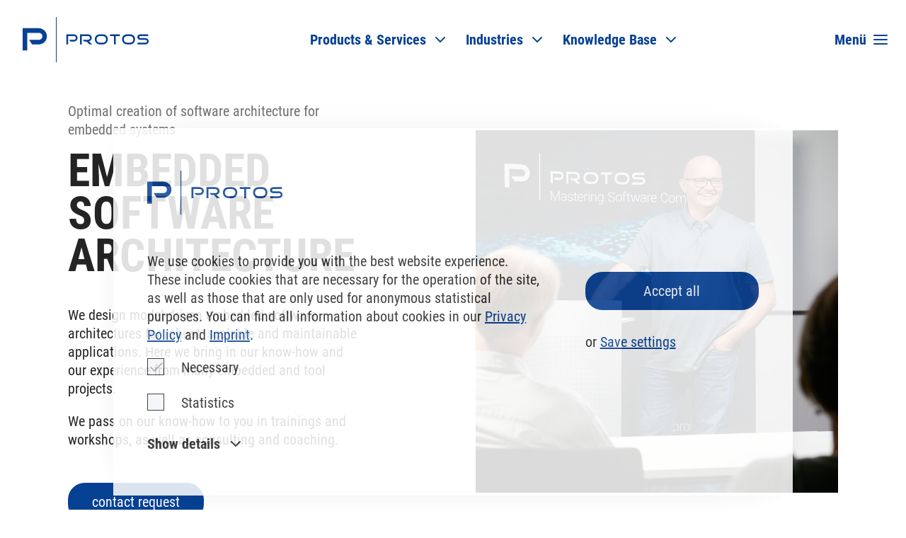

--- FILE ---
content_type: text/html; charset=UTF-8
request_url: https://www.protos.de/en/services/embedded-software-architecture/
body_size: 12081
content:
<!DOCTYPE html>
<html class="no-js no-t-1000 no-t-3900 no-t-4000 page-top page-up" lang="en">
  <head>
    <meta charset="utf-8">
    <meta name ="viewport" content="width=device-width, initial-scale=1.0" />
    <title>Software Architektur für Embedded Systeme - PROTOS Software GmbH</title>
    <meta name='robots' content='index, follow, max-image-preview:large, max-snippet:-1, max-video-preview:-1' />
<link rel="alternate" hreflang="de" href="https://www.protos.de/services/embedded-software-architektur/" />
<link rel="alternate" hreflang="en" href="https://www.protos.de/en/services/embedded-software-architecture/" />
<link rel="alternate" hreflang="x-default" href="https://www.protos.de/services/embedded-software-architektur/" />


<meta name="description" content="PROTOS designs model-driven embedded software architectures for robust, scalable, maintainable applications." />
<link rel="canonical" href="https://www.protos.de/en/services/embedded-software-architecture/" />
<meta property="og:locale" content="en" />
<meta property="og:type" content="article" />
<meta property="og:title" content="Software Architektur für Embedded Systeme - PROTOS Software GmbH" />
<meta property="og:description" content="PROTOS designs model-driven embedded software architectures for robust, scalable, maintainable applications." />
<meta property="og:url" content="https://www.protos.de/en/services/embedded-software-architecture/" />
<meta property="og:site_name" content="PROTOS Software GmbH" />
<meta name="twitter:card" content="summary_large_image" />



<style id='wp-img-auto-sizes-contain-inline-css' type='text/css'>
img:is([sizes=auto i],[sizes^="auto," i]){contain-intrinsic-size:3000px 1500px}
/*# sourceURL=wp-img-auto-sizes-contain-inline-css */
</style>
<script type="text/javascript" src="https://www.protos.de/wp-includes/js/jquery/jquery.min.js?ver=3.7.1" id="jquery-core-js"></script>
<script type="text/javascript" src="https://www.protos.de/wp-includes/js/jquery/jquery-migrate.min.js?ver=3.4.1" id="jquery-migrate-js"></script>
<link rel='shortlink' href='https://www.protos.de/en/?p=1575' />
    <link rel="apple-touch-icon" sizes="180x180" href="/apple-touch-icon.png?v=1.0.0">
    <link rel="icon" type="image/png" sizes="32x32" href="/favicon-32x32.png?v=1.0.0">
    <link rel="icon" type="image/png" sizes="16x16" href="/favicon-16x16.png?v=1.0.0">
    <link rel="manifest" href="/site.webmanifest?v=1.0.0">
    <link rel="mask-icon" href="/safari-pinned-tab.svg?v=1.0.0" color="#074194">
    <link rel="shortcut icon" href="/favicon.ico?v=1.0.0">
    <meta name="msapplication-TileColor" content="#074194">
    <meta name="theme-color" content="#ffffff">
    <script>( function ( doc ) { "use strict"; var documentElement = doc.documentElement; function addClass ( el, name ) { el.classList.add( name ); } function removeClass ( el, name ) { el.classList.remove( name ); } removeClass( documentElement, "no-js" ); addClass( documentElement, "js" ); function setStartTimeouts ( timeouts ) { timeouts.forEach( function ( timeout ) { setTimeout( function () { removeClass( documentElement, "no-t-" + timeout ); addClass( documentElement, "t-" + timeout ); }, timeout ); }); } function readTimeoutsFromHtml () { var timeouts = documentElement.className.match( /no-t-[\d]+/g ); return ( timeouts || [] ).map( function ( timeout ) { return parseInt( timeout.slice( 5 ), 10 ); }); } setStartTimeouts( readTimeoutsFromHtml() );}) ( document );</script>
    <style>html{-webkit-box-sizing:border-box;box-sizing:border-box;}*, *::before, *::after{-webkit-box-sizing:inherit;box-sizing:inherit;}.r{display:-ms-flexbox;display:flex;-ms-flex-wrap:wrap;flex-wrap:wrap;margin-left:-1rem;margin-right:-1rem;}.r-no-pad{margin-left:0;margin-right:0;}.r-no-pad > .col,.r-no-pad > [class*="col-"]{padding-left:0;padding-right:0;}.r-ordered{-ms-flex-direction:row;flex-direction:row;}.r-reverse{-ms-flex-direction:row-reverse;flex-direction:row-reverse;}.b{width:100%;margin-left:auto;margin-right:auto;}.b-fluid{padding-left:2rem;padding-right:2rem;}.col,.col-1,.col-2,.col-3,.col-4,.col-5,.col-6,.col-7,.col-8,.col-9,.col-10,.col-11,.col-12{width:100%;padding-left:1rem;padding-right:1rem;}.col{-ms-flex:1 0 0px;flex:1 0 0;max-width:100%;}.col-1{-ms-flex:0 0 8.333%;flex:0 0 8.333%;max-width:8.333%;}.col-2{-ms-flex:0 0 16.666%;flex:0 0 16.666%;max-width:16.666%;}.col-3{-ms-flex:0 0 25%;flex:0 0 25%;max-width:25%;}.col-4{-ms-flex:0 0 33.333%;flex:0 0 33.333%;max-width:33.333%;}.col-5{-ms-flex:0 0 41.666%;flex:0 0 41.666%;max-width:41.666%;}.col-6{-ms-flex:0 0 50%;flex:0 0 50%;max-width:50%;}.col-7{-ms-flex:0 0 58.333%;flex:0 0 58.333%;max-width:58.333%;}.col-8{-ms-flex:0 0 66.666%;flex:0 0 66.666%;max-width:66.666%;}.col-9{-ms-flex:0 0 75%;flex:0 0 75%;max-width:75%;}.col-10{-ms-flex:0 0 83.333%;flex:0 0 83.333%;max-width:83.333%;}.col-11{-ms-flex:0 0 91.666%;flex:0 0 91.666%;max-width:91.666%;}.col-12{-ms-flex:0 0 100%;flex:0 0 100%;max-width:100%;}.off-1{margin-left:8.333%;}.off-2{margin-left:16.666%;}.off-3{margin-left:25%;}.off-4{margin-left:33.333%;}.off-5{margin-left:41.666%;}.off-6{margin-left:50%;}.off-7{margin-left:58.333%;}.off-8{margin-left:66.666%;}.off-9{margin-left:75%;}.off-10{margin-left:83.333%;}.off-11{margin-left:91.666%;}.start{-ms-flex-pack:start;justify-content:start;}.center{-ms-flex-pack:center;justify-content:center;}.end{-ms-flex-pack:end;justify-content:end;}.around{-ms-flex-pack:distribute;justify-content:space-around;}.between{-ms-flex-pack:justify;justify-content:space-between;}.top{-ms-flex-align:start;align-items:flex-start;}.middle{-ms-flex-align:center;align-items:center;}.bottom{-ms-flex-align:end;align-items:flex-end;}.stretch{-ms-flex-align:stretch;align-items:stretch;}.first,.order-first{-ms-flex-order:-1;order:-1;}.last,.order-last{-ms-flex-order:13;order:13;}.order-0{-ms-flex-order:0;order:0;}.order-1{-ms-flex-order:1;order:1;}.order-2{-ms-flex-order:2;order:2;}.order-3{-ms-flex-order:3;order:3;}.order-4{-ms-flex-order:4;order:4;}.order-5{-ms-flex-order:5;order:5;}.order-6{-ms-flex-order:6;order:6;}.order-7{-ms-flex-order:7;order:7;}.order-8{-ms-flex-order:8;order:8;}.order-9{-ms-flex-order:9;order:9;}.order-10{-ms-flex-order:10;order:10;}.order-11{-ms-flex-order:11;order:11;}.order-12{-ms-flex-order:12;order:12;}.hide{display:none;}.show{display:block;}@media (min-width:33.75em){ .b{max-width:80%;}}@media (min-width:60em){ .r-ordered-lg{-ms-flex-direction:row;flex-direction:row;} .r-reverse-lg{-ms-flex-direction:row-reverse;flex-direction:row-reverse;} .b{max-width:90%;}.col,.col-1,.col-2,.col-3,.col-4,.col-5,.col-6,.col-7,.col-8,.col-9,.col-10,.col-11,.col-12, .col-lg,.col-lg-1,.col-lg-2,.col-lg-3,.col-lg-4,.col-lg-5,.col-lg-6,.col-lg-7,.col-lg-8,.col-lg-9,.col-lg-10,.col-lg-11,.col-lg-12{width:100%;padding-left:2rem;padding-right:2rem;} .col-lg{-ms-flex:1 0 0px;flex:1 0 0;max-width:100%;} .col-lg-1{-ms-flex:0 0 8.333%;flex:0 0 8.333%;max-width:8.333%;} .col-lg-2{-ms-flex:0 0 16.666%;flex:0 0 16.666%;max-width:16.666%;} .col-lg-3{-ms-flex:0 0 25%;flex:0 0 25%;max-width:25%;} .col-lg-4{-ms-flex:0 0 33.333%;flex:0 0 33.333%;max-width:33.333%;} .col-lg-5{-ms-flex:0 0 41.666%;flex:0 0 41.666%;max-width:41.666%;} .col-lg-6{-ms-flex:0 0 50%;flex:0 0 50%;max-width:50%;} .col-lg-7{-ms-flex:0 0 58.333%;flex:0 0 58.333%;max-width:58.333%;} .col-lg-8{-ms-flex:0 0 66.666%;flex:0 0 66.666%;max-width:66.666%;} .col-lg-9{-ms-flex:0 0 75%;flex:0 0 75%;max-width:75%;} .col-lg-10{-ms-flex:0 0 83.333%;flex:0 0 83.333%;max-width:83.333%;} .col-lg-11{-ms-flex:0 0 91.666%;flex:0 0 91.666%;max-width:91.666%;} .col-lg-12{-ms-flex:0 0 100%;flex:0 0 100%;max-width:100%;} .off-lg-0{margin-left:0;} .off-lg-1{margin-left:8.333%;} .off-lg-2{margin-left:16.666%;} .off-lg-3{margin-left:25%;} .off-lg-4{margin-left:33.333%;} .off-lg-5{margin-left:41.666%;} .off-lg-6{margin-left:50%;} .off-lg-7{margin-left:58.333%;} .off-lg-8{margin-left:66.666%;} .off-lg-9{margin-left:75%;} .off-lg-10{margin-left:83.333%;} .off-lg-11{margin-left:91.666%;} .start-lg{-ms-flex-pack:start;justify-content:start;} .center-lg{-ms-flex-pack:center;justify-content:center;} .end-lg{-ms-flex-pack:end;justify-content:end;} .around-lg{-ms-flex-pack:distribute;justify-content:space-around;} .between-lg{-ms-flex-pack:justify;justify-content:space-between;} .top-lg{-ms-flex-align:start;align-items:flex-start;} .middle-lg{-ms-flex-align:center;align-items:center;} .bottom-lg{-ms-flex-align:end;align-items:flex-end;} .stretch-lg{-ms-flex-align:stretch;align-items:stretch;} .first-lg,.order-lg-first{-ms-flex-order:-1;order:-1;} .last-lg,.order-lg-last{-ms-flex-order:13;order:13;} .order-lg-0{-ms-flex-order:0;order:0;} .order-lg-1{-ms-flex-order:1;order:1;} .order-lg-2{-ms-flex-order:2;order:2;} .order-lg-3{-ms-flex-order:3;order:3;} .order-lg-4{-ms-flex-order:4;order:4;} .order-lg-5{-ms-flex-order:5;order:5;} .order-lg-6{-ms-flex-order:6;order:6;} .order-lg-7{-ms-flex-order:7;order:7;} .order-lg-8{-ms-flex-order:8;order:8;} .order-lg-9{-ms-flex-order:9;order:9;} .order-lg-10{-ms-flex-order:10;order:10;} .order-lg-11{-ms-flex-order:11;order:11;} .order-lg-12{-ms-flex-order:12;order:12;} .hide-lg{display:none;} .show-lg{display:block;}}@media (min-width:90em){ .r-ordered-xl{-ms-flex-direction:row;flex-direction:row;} .r-reverse-xl{-ms-flex-direction:row-reverse;flex-direction:row-reverse;} .b{max-width:80%;} .col-xl,.col-xl-1,.col-xl-2,.col-xl-3,.col-xl-4,.col-xl-5,.col-xl-6,.col-xl-7,.col-xl-8,.col-xl-9,.col-xl-10,.col-xl-11,.col-xl-12{width:100%;padding-left:2rem;padding-right:2rem;} .col-xl{-ms-flex:1 0 0px;flex:1 0 0;max-width:100%;} .col-xl-1{-ms-flex:0 0 8.333%;flex:0 0 8.333%;max-width:8.333%;} .col-xl-2{-ms-flex:0 0 16.666%;flex:0 0 16.666%;max-width:16.666%;} .col-xl-3{-ms-flex:0 0 25%;flex:0 0 25%;max-width:25%;} .col-xl-4{-ms-flex:0 0 33.333%;flex:0 0 33.333%;max-width:33.333%;} .col-xl-5{-ms-flex:0 0 41.666%;flex:0 0 41.666%;max-width:41.666%;} .col-xl-6{-ms-flex:0 0 50%;flex:0 0 50%;max-width:50%;} .col-xl-7{-ms-flex:0 0 58.333%;flex:0 0 58.333%;max-width:58.333%;} .col-xl-8{-ms-flex:0 0 66.666%;flex:0 0 66.666%;max-width:66.666%;} .col-xl-9{-ms-flex:0 0 75%;flex:0 0 75%;max-width:75%;} .col-xl-10{-ms-flex:0 0 83.333%;flex:0 0 83.333%;max-width:83.333%;} .col-xl-11{-ms-flex:0 0 91.666%;flex:0 0 91.666%;max-width:91.666%;} .col-xl-12{-ms-flex:0 0 100%;flex:0 0 100%;max-width:100%;} .off-xl-0{margin-left:0;} .off-xl-1{margin-left:8.333%;} .off-xl-2{margin-left:16.666%;} .off-xl-3{margin-left:25%;} .off-xl-4{margin-left:33.333%;} .off-xl-5{margin-left:41.666%;} .off-xl-6{margin-left:50%;} .off-xl-7{margin-left:58.333%;} .off-xl-8{margin-left:66.666%;} .off-xl-9{margin-left:75%;} .off-xl-10{margin-left:83.333%;} .off-xl-11{margin-left:91.666%;} .start-xl{-ms-flex-pack:start;justify-content:start;} .center-xl{-ms-flex-pack:center;justify-content:center;} .end-xl{-ms-flex-pack:end;justify-content:end;} .around-xl{-ms-flex-pack:distribute;justify-content:space-around;} .between-xl{-ms-flex-pack:justify;justify-content:space-between;} .top-xl{-ms-flex-align:start;align-items:flex-start;} .middle-xl{-ms-flex-align:center;align-items:center;} .bottom-xl{-ms-flex-align:end;align-items:flex-end;} .stretch-xl{-ms-flex-align:stretch;align-items:stretch;} .first-xl,.order-xl-first{-ms-flex-order:-1;order:-1;} .last-xl,.order-xl-last{-ms-flex-order:13;order:13;} .order-xl-0{-ms-flex-order:0;order:0;} .order-xl-1{-ms-flex-order:1;order:1;} .order-xl-2{-ms-flex-order:2;order:2;} .order-xl-3{-ms-flex-order:3;order:3;} .order-xl-4{-ms-flex-order:4;order:4;} .order-xl-5{-ms-flex-order:5;order:5;} .order-xl-6{-ms-flex-order:6;order:6;} .order-xl-7{-ms-flex-order:7;order:7;} .order-xl-8{-ms-flex-order:8;order:8;} .order-xl-9{-ms-flex-order:9;order:9;} .order-xl-10{-ms-flex-order:10;order:10;} .order-xl-11{-ms-flex-order:11;order:11;} .order-xl-12{-ms-flex-order:12;order:12;} .hide-xl{display:none;} .show-xl{display:block;}}@media (min-width:120em){ .b{max-width:100rem;}}@font-face{font-family:'Roboto Condensed';font-style:normal;font-weight:700;font-display:swap;src:local(''), url('/wp-content/themes/protos/font/roboto-condensed-700.woff2') format('woff2'), url('/wp-content/themes/protos/font/roboto-condensed-700.woff') format('woff'), url('/wp-content/themes/protos/font/roboto-condensed-700.ttf') format('truetype');}@font-face{font-family:'Roboto Condensed';font-style:normal;font-weight:400;font-display:swap;src:local(''), url('/wp-content/themes/protos/font/roboto-condensed-regular.woff2') format('woff2'), url('/wp-content/themes/protos/font/roboto-condensed-regular.woff') format('woff'), url('/wp-content/themes/protos/font/roboto-condensed-regular.ttf') format('truetype');}*,*::before,*::after{-webkit-box-sizing:border-box;box-sizing:border-box;}::-moz-selection{background-color:#074194;color:#fff;}::selection{background-color:#074194;color:#fff;}.bg--main ::-moz-selection{background-color:#fff;color:#074194;}.bg--main ::selection{background-color:#fff;color:#074194;}html,body,blockquote,button,cite,div,em,figure,figcaption,footer,form,h1,h2,h3,h4,h5,h6,header,iframe,img,input,label,li,nav,p,span,strong,svg,textarea,ol,ul{margin:0;padding:0;border:0 none;font:inherit;vertical-align:baseline;color:inherit;}a:active,a:focus,a:hover,button:active,button:focus,button:hover,input:active,input:focus,input:hover,textarea:active,textarea:focus,textarea:hover,summary{outline:0 none;}html,body{background-color:#fff;overflow-x:hidden;}html{font:normal normal normal 100%/1.5 "Roboto Condensed",sans-serif;color:#242424;fill:none;stroke:currentColor;}html.is-nav-open{overflow-y:hidden;}@media (min-width:56em){html.is-nav-open{overflow-y:auto;}}body{overflow-x:hidden;font-size:1.25rem;line-height:1.3;}a{color:inherit;text-decoration:none;}p > a, p > a:visited,.sc_link,.sc_link:visited{color:#074194;text-decoration:underline;}.bg--main .sc_link,.bg--main .sc_link:visited{color:#fff;}em{font-style:italic;}button{width:100%;overflow:visible;text-transform:none;background:none;-webkit-appearance:button;cursor:pointer;}img{display:block;width:100%;max-width:100%;height:auto;}input::-webkit-input-placeholder, textarea::-webkit-input-placeholder{opacity:1;}input::-moz-placeholder, textarea::-moz-placeholder{opacity:1;}input:-ms-input-placeholder, textarea:-ms-input-placeholder{opacity:1;}input::-ms-input-placeholder, textarea::-ms-input-placeholder{opacity:1;}input::placeholder, textarea::placeholder{opacity:1;}input{width:100%;border-radius:0;outline:0 none;-webkit-box-shadow:none;box-shadow:none;}label{display:block;}p + p{margin-top:1em;}strong{font-weight:bold;}textarea{min-width:100%;max-width:100%;}ul,ol{list-style:none;}@media (max-width:30em){html{font-size:.9em;}}.is-hs .hs-form-booleancheckbox-display > input,.hidden{clip:rect(0 0 0 0);-webkit-clip-path:inset(50%);clip-path:inset(50%);height:1px;overflow:hidden;position:absolute;white-space:nowrap;width:1px;}.cta,.checkbox__box,.checkbox__icon,.form__input,.logo__full,.logo__mark,.nav__a::before,.mega__caret,.video-pic__btn,.modal{-webkit-transition:background-color .15s cubic-bezier(0,.6,.4,1), color .15s cubic-bezier(0,.6,.4,1), border-color .15s cubic-bezier(0,.6,.4,1), fill .15s cubic-bezier(0,.6,.4,1), stroke .15s cubic-bezier(0,.6,.4,1), opacity .15s cubic-bezier(0,.6,.4,1), -webkit-box-shadow .15s cubic-bezier(0,.6,.4,1), -webkit-transform .15s cubic-bezier(0,.6,.4,1);transition:background-color .15s cubic-bezier(0,.6,.4,1), color .15s cubic-bezier(0,.6,.4,1), border-color .15s cubic-bezier(0,.6,.4,1), fill .15s cubic-bezier(0,.6,.4,1), stroke .15s cubic-bezier(0,.6,.4,1), opacity .15s cubic-bezier(0,.6,.4,1), -webkit-box-shadow .15s cubic-bezier(0,.6,.4,1), -webkit-transform .15s cubic-bezier(0,.6,.4,1);transition:background-color .15s cubic-bezier(0,.6,.4,1), color .15s cubic-bezier(0,.6,.4,1), border-color .15s cubic-bezier(0,.6,.4,1), fill .15s cubic-bezier(0,.6,.4,1), stroke .15s cubic-bezier(0,.6,.4,1), opacity .15s cubic-bezier(0,.6,.4,1), box-shadow .15s cubic-bezier(0,.6,.4,1), transform .15s cubic-bezier(0,.6,.4,1);transition:background-color .15s cubic-bezier(0,.6,.4,1), color .15s cubic-bezier(0,.6,.4,1), border-color .15s cubic-bezier(0,.6,.4,1), fill .15s cubic-bezier(0,.6,.4,1), stroke .15s cubic-bezier(0,.6,.4,1), opacity .15s cubic-bezier(0,.6,.4,1), box-shadow .15s cubic-bezier(0,.6,.4,1), transform .15s cubic-bezier(0,.6,.4,1), -webkit-box-shadow .15s cubic-bezier(0,.6,.4,1), -webkit-transform .15s cubic-bezier(0,.6,.4,1);}.h1,.h2,.h3,.h4,.nav.menu-item{font-weight:bold;line-height:1;}.h2::after,.h3::after{content:"";position:absolute;bottom:0;left:0;width:2rem;height:0.32rem;border-radius:0.16rem;background-color:#074194;}.h3::after{height:.16rem;border-radius:.08rem;}.bg--main .h2::after,.bg--main .h3::after{background-color:#fff;}.h1{font-size:2.5rem;line-height:.95;text-transform:uppercase;}.h2::after{left:50%;width:6rem;-webkit-transform:translate(-50%);transform:translate(-50%);}.h1-soft{margin-bottom:1rem;opacity:.65;}.h1-soft + .h1{margin-top:0;}.h1 + *{margin-top:2.5rem;}.h2{position:relative;padding-bottom:1.25rem;font-size:2.25rem;text-align:center;}.h2-soft{margin-bottom:1rem;opacity:.65;text-align:center;}.h2 + *,.text .h2.h2 + *{margin-top:5rem;}.h3{position:relative;padding-bottom:1rem;font-size:1.75rem;}.h3--simple{padding-bottom:0;}.h3--simple::after{content:none;}.h3 + *{margin-top:1.5rem;}.h4{font-size:1.5rem;}@media (min-width:60em){.h1{font-size:4rem;}.text-col .h1{font-size:3rem;}.h2{font-size:3rem;}}@media (min-width:120em){.h1{font-size:5rem;}.text-col .h1{font-size:3.5rem;}.h1 + *{margin-top:3rem;}}.text * + ol,.text * + p,.text * + ul{margin-top:1em;}.text > * + .accordion{margin-top:2em;}.text .h2-soft + .h2{margin-top:1rem;}.text * + .h2{margin-top:.5em;}.text * + .h3{margin-top:2em;}.text ul ul,.text ul ol,.text ol ul,.text ol ol{margin-top:.5rem;}.text ol{counter-reset:markdown-list;}.text ol > li{counter-increment:markdown-list;}.text li{position:relative;padding-left:2rem;}.text li::before{position:absolute;left:0;top:0;color:#074194;font-weight:bold;}.text ol > li::before{content:counter(markdown-list) ".";}.text ul > li::before{content:"–";}.text li + li{margin-top:.5em;}.text h4{font-weight:bold;}.text * + h4{margin-top:2em;}.text h4 + *{margin-top:1em;}.text h5{font-weight:bold;}.text * + h5{margin-top:1em;}.text h5 + *{margin-top:0;}.text-center{text-align:center;}.text-center .cta-group{align-items:center;text-align:center;}@media (min-width:60em){.text-center-lg{text-align:center;}.text-center-lg .cta-group{align-items:center;text-align:center;}.text-left-lg{text-align:left;}.text-left-lg .cta-group{align-items:start;text-align:left;}}.text-col .h1-soft{margin-bottom:.5rem;}.text-col .h2-soft{margin-bottom:.5rem;}.text-col .h2-soft + .h2{margin-top:0;}.text-col .h2,.text-col .h2-soft{text-align:left;}.text-col .h2::after{left:0;transform:none;}.text-col .h2.h2 + *{margin-top:3rem;}.text-col .h3 + *{margin-top:1.5rem;}.r--textspalte .h2::after,.r--textspalte .h3::after{left:auto;}.r--textspalte .h-inner{display:block;}.col-pic{margin-left:auto;margin-right:auto;padding:1em 0;}* + .col-pic{margin-top:1em;}.col-pic--w-25{width:25%;}.col-pic--w-33{width:33%;}.col-pic--w-50{width:50%;}.col-pic--w-100.col-pic--bleed{margin-right:calc(-10vw - 1rem);margin-left:calc(-10vw - 1rem);}@media (min-width:40em){.col-pic--left{float:left;margin-right:2rem;}.col-pic--left-standalone{float:none;margin-left:0;margin-right:auto;}.col-pic--right{float:right;margin-left:2rem;}.col-pic--right-standalone{float:none;margin-left:auto;margin-right:0;}.col-pic--left.col-pic--bleed .img-label{padding-left:1rem;}.col-pic--right.col-pic--bleed .img-label{padding-right:1rem;}* + .col-pic--side{margin-top:0;}.col-pic--left + * li{padding-left:0;}.col-pic--left + * li::before{position:static;margin-right:.5em;}}@media (min-width:60em){.col-pic--w-25.col-pic--bleed.col-pic--left{width:calc(25% + 5vw - 1rem);margin-left:calc(-5vw - 2rem);}.col-pic--w-33.col-pic--bleed.col-pic--left{width:calc(33% + 5vw - 1rem);margin-left:calc(-5vw - 2rem);}.col-pic--w-50.col-pic--bleed.col-pic--left{width:calc(50% + 5vw - 1rem);margin-left:calc(-5vw - 2rem);}.col-pic--w-25.col-pic--bleed.col-pic--right{width:calc(25% + 5vw - 1rem);margin-right:calc(-5vw - 2rem);}.col-pic--w-33.col-pic--bleed.col-pic--right{width:calc(33% + 5vw - 1rem);margin-right:calc(-5vw - 2rem);}.col-pic--w-50.col-pic--bleed.col-pic--right{width:calc(50% + 5vw - 1rem);margin-right:calc(-5vw - 2rem);}.col-pic--w-100.col-pic--bleed{margin-left:calc(-5vw - 2rem);margin-right:calc(-5vw - 2rem);}}@media (min-width:90em){.col-pic.col-pic--bleed .img-label{padding-left:0;padding-right:0;}}@media (min-width:40em) and (max-width:59.95em){.col-pic--w-25.col-pic--bleed.col-pic--left{width:calc(25% + 10vw - 1rem);margin-left:calc(-10vw - 1rem);}.col-pic--w-33.col-pic--bleed.col-pic--left{width:calc(33% + 10vw - 1rem);margin-left:calc(-10vw - 1rem);}.col-pic--w-50.col-pic--bleed.col-pic--left{width:calc(50% + 10vw - 1rem);margin-left:calc(-10vw - 1rem);}.col-pic--w-25.col-pic--bleed.col-pic--right{width:calc(25% + 10vw - 1rem);margin-right:calc(-10vw - 1rem);}.col-pic--w-33.col-pic--bleed.col-pic--right{width:calc(33% + 10vw - 1rem);margin-right:calc(-10vw - 1rem);}.col-pic--w-50.col-pic--bleed.col-pic--right{width:calc(50% + 10vw - 1rem);margin-right:calc(-10vw - 1rem);}}@media (max-width:59.95em){.col-pic--w-25,.col-pic--w-33{min-width:50%;}}@media (max-width:39.95em){.col-pic--w-25,.col-pic--w-33,.col-pic--w-50{min-width:65%;}}@media (max-width:33.7em){.col-pic--w-100.col-pic--bleed{margin-left:calc(-2rem);margin-right:calc(-2rem);}}.col-pic .img-label:first-child{margin-top:0;margin-bottom:1.5rem;}.col-pic img + .img-label,.col-pic a + .img-label,.col-pic .video-pic + .img-label{margin-top:1.5rem;margin-bottom:0;}@media (min-width:60em){}.s,.s .s{padding:3rem 1rem;}.s:first-child{padding-top:8rem;}.s.s--ends-with-slider{padding-bottom:0;}.bg--grey{background-color:#f4f4f4;}.bg--main{background-color:#074194;color:#fff;}.c{padding-top:1.5rem;padding-bottom:1.5rem;}@media (min-width:33.75em){.s,.s .s{padding-left:0;padding-right:0;}}@media (min-width:60em){.s,.s .s{padding-top:4rem;padding-bottom:4rem;}.s:first-child{padding-top:9rem;}.c{padding-top:2.75rem;padding-bottom:2.75rem;}}.ui{display:block;padding-top:.75rem;padding-bottom:.75rem;}.btn{display:-ms-flexbox;display:flex;-ms-flex-pack:center;justify-content:center;-ms-flex-align:center;align-items:center;}.i{display:inline-block;width:1.5rem;height:1.5rem;stroke-width:2px;stroke-linecap:round;}.i--start{margin-right:.5rem;}.i--end{position:relative;left:.5rem;}.icon-text{display:-ms-flexbox;display:flex;-ms-flex-align:center;align-items:center;}.cta-group{display:-ms-flexbox;display:flex;-ms-flex-direction:column;flex-direction:column;-ms-flex-align:start;align-items:start;}* + .cta-group{margin-top:3rem;}.cta{padding-left:2rem;padding-right:2rem;border:.125rem solid;border-radius:1.5rem;}.cta--main,.cta--sub:focus,.cta--sub:hover{background-color:#074194;color:#fff;border-color:#074194;}.cta--main-hl,.cta--sub-hl:focus,.cta--sub-hl:hover{background-color:#b0446d;color:#fff;border-color:#b0446d;}.bg--main .cta--main,.bg--main .cta--sub:focus,.bg--main .cta--sub:hover{background-color:#fff;color:#074194;border-color:#fff;}.bg--main .cta--main-hl,.bg--main .cta--sub-hl:focus,.bg--main .cta--sub-hl:hover{background-color:#fff;color:#b0446d;border-color:#fff;}.cta--sub,.cta--main:focus,.cta--main:hover{background-color:#fff;color:#074194;}.cta--sub-hl,.cta--main-hl:focus,.cta--main-hl:hover{background-color:#fff;color:#b0446d;}.bg--main .cta--sub,.bg--main .cta--main:focus,.bg--main .cta--main:hover{background-color:transparent;color:#fff;}.bg--main .cta--sub:hover,.bg--main .cta--sub:focus{background-color:#fff;}.cta + .cta{margin-top:1rem;}.cta--icon{width:4.5rem;height:3rem;padding-left:0;padding-right:0;}.cta--icon + .cta--icon{margin-top:0;}@media (min-width:56em){.nav-secondary a.nav__a.button,.nav-secondary a.nav__a.semibutton{padding-left:1.25rem;padding-right:1.25rem;border:.125rem solid;margin-top:-.125rem;margin-bottom:-.125rem;border-radius:999rem;}.nav-secondary a.nav__a.button::before,.nav-secondary a.nav__a.semibutton::before{content:none;}.nav-secondary a.nav__a.button,.nav-secondary a.nav__a.semibutton:hover,.nav-secondary a.nav__a.semibutton:focus{background-color:#074194;color:#fff;border-color:#074194;}.nav-secondary a.nav__a.button.highlight,.nav-secondary a.nav__a.semibutton.highlight:hover,.nav-secondary a.nav__a.semibutton.highlight:focus{background-color:#b0446d;color:#fff;border-color:#b0446d;}.hdr--main .nav-secondary a.nav__a.button,.hdr--main .nav-secondary a.nav__a.semibutton:hover,.hdr--main .nav-secondary a.nav__a.semibutton:focus{background-color:#fff;color:#074194;border-color:#fff;}.nav-secondary a.nav__a.semibutton,.nav-secondary a.nav__a.button:hover,.nav-secondary a.nav__a.button:focus{background-color:#fff;color:#074194;}.nav-secondary a.nav__a.semibutton.highlight,.nav-secondary a.nav__a.button.highlight:hover,.nav-secondary a.nav__a.button.highlight:focus{background-color:#fff;color:#b0446d;}.hdr--main .nav-secondary a.nav__a.semibutton,.hdr--main .nav-secondary a.nav__a.button:hover,.hdr--main .nav-secondary a.nav__a.button:focus{background-color:transparent;color:#fff;}.hdr--main .nav-secondary a.nav__a.semibutton:hover,.hdr--main .nav-secondary a.nav__a.semibutton:focus{background-color:#fff;}.nav-secondary .nav__item + .nav__item > a.nav__a.button,.nav-secondary .nav__item + .nav__item > a.nav__a.semibutton{margin-left:.5rem;}}.box{background-color:#fff;-webkit-box-shadow:0 0 4rem -1rem rgba(0,0,0,.05),0 0 4rem -2rem rgba(0,0,0,.15);box-shadow:0 0 4rem -1rem rgba(0,0,0,.05),0 0 4rem -2rem rgba(0,0,0,.15);}.card{padding:2rem;}@media (min-width:60em){.card--big{padding:4rem;}}.hdr{position:fixed;top:0;left:0;z-index:2;width:100%;padding:0 2rem;height:7rem;background-color:#fff;color:#074194;-webkit-transition:padding .15s cubic-bezier(0,.6,.4,1), -webkit-transform .15s cubic-bezier(0,.6,.4,1);transition:padding .15s cubic-bezier(0,.6,.4,1), -webkit-transform .15s cubic-bezier(0,.6,.4,1);transition:padding .15s cubic-bezier(0,.6,.4,1), transform .15s cubic-bezier(0,.6,.4,1);transition:padding .15s cubic-bezier(0,.6,.4,1), transform .15s cubic-bezier(0,.6,.4,1), -webkit-transform .15s cubic-bezier(0,.6,.4,1);}.hdr--main{background-color:#074194;color:#fff;}.hdr--grey{background-color:#f4f4f4;}.page-scrolled .hdr{height:5rem;-webkit-box-shadow:0 0 4rem -1rem rgba(0,0,0,.05),0 0 4rem -2rem rgba(0,0,0,.15);box-shadow:0 0 4rem -1rem rgba(0,0,0,.05),0 0 4rem -2rem rgba(0,0,0,.15);}.page-scrolled-more.page-down .hdr{-webkit-transform:translateY(-100%);transform:translateY(-100%);}.nav{display:-ms-flexbox;display:flex;-ms-flex-pack:justify;justify-content:space-between;-ms-flex-align:center;align-items:center;height:100%;}.anim-logo{display:-ms-flexbox;display:flex;}.anim-logo__icon-svg{width:2.25rem;}.anim-logo__name{display:-ms-flexbox;display:flex;-ms-flex-align:center;align-items:center;width:8.22rem;border-left:1px solid #074194;padding-left:0.71rem;margin-left:0.71rem;overflow:hidden;-webkit-transition:border-color .15s ease-out;transition:border-color .15s ease-out;}.hdr--main .anim-logo__name{border-left-color:#fff;}.anim-logo__name-svg{-webkit-transition:-webkit-transform .15s ease-out .1s;transition:-webkit-transform .15s ease-out .1s;transition:transform .15s ease-out .1s;transition:transform .15s ease-out .1s, -webkit-transform .15s ease-out .1s;}.page-scrolled .anim-logo__name{border-left-color:transparent;-webkit-transition-timing-function:ease-in;transition-timing-function:ease-in;-webkit-transition-delay:.1s;transition-delay:.1s;}.page-scrolled .anim-logo__name-svg{-webkit-transform:translateX(-150%);transform:translateX(-150%);-webkit-transition-timing-function:ease-in;transition-timing-function:ease-in;-webkit-transition-delay:0s;transition-delay:0s;}.logo{display:block;position:relative;width:8rem;overflow:hidden;}.logo__full,.logo__mark{-webkit-transition-delay:.15s;transition-delay:.15s;}.page-scrolled .logo__full{opacity:0;-webkit-transform:translateX(-1rem);transform:translateX(-1rem);}.logo__mark{position:absolute;left:0;top:50%;width:2.25rem;opacity:0;-webkit-transform:translate(-0rem,-50%);transform:translate(-0rem,-50%);}.page-scrolled .logo__mark{opacity:1;-webkit-transform:translateY(-50%);transform:translateY(-50%);}@media (min-width:30em){.logo{width:12rem;} }.hdr__handle{display:none;-ms-flex-preferred-size:0;flex-basis:0;font-weight:bold;}.is-nav-open .hdr__open,.hdr__close{display:none;}.is-nav-open .hdr__close{display:block;}.hdr__handle .i{stroke:#074194;}.nav__menus,.nav__menu,.nav-secondary{display:-ms-flexbox;display:flex;-ms-flex-pack:center;justify-content:center;}.nav__menus,.nav-primary{-ms-flex-positive:1;flex-grow:1;}.mega{position:relative;}.mega__caret{stroke:#074194;}.hdr--main .mega__caret,.hdr--main .hdr__handle .i{stroke:#fff;}.mega--is-open .mega__caret{-webkit-transform:scaleY(-1);transform:scaleY(-1);}.nav__submenu,.nav-secondary{-webkit-transition:opacity .15s cubic-bezier(0,.6,.4,1), visibility 0s linear .15s, -webkit-transform .15s cubic-bezier(0,.6,.4,1);transition:opacity .15s cubic-bezier(0,.6,.4,1), visibility 0s linear .15s, -webkit-transform .15s cubic-bezier(0,.6,.4,1);transition:opacity .15s cubic-bezier(0,.6,.4,1), transform .15s cubic-bezier(0,.6,.4,1), visibility 0s linear .15s;transition:opacity .15s cubic-bezier(0,.6,.4,1), transform .15s cubic-bezier(0,.6,.4,1), visibility 0s linear .15s, -webkit-transform .15s cubic-bezier(0,.6,.4,1);}.nav__submenu{display:-ms-flexbox;display:flex;position:absolute;left:0;top:5rem;padding:3rem 4rem 4rem;-webkit-transform:translateY(-1rem);transform:translateY(-1rem);max-height:calc(100vh - 7rem);overflow-y:auto;background-color:#fff;color:#074194;visibility:hidden;opacity:0;}.page-scrolled .nav__submenu{top:4rem;}.nav-secondary .nav__submenu{left:auto;right:0;}.mega--is-open .nav__submenu{-webkit-transform:none;transform:none;visibility:visible;opacity:1;-webkit-transition-delay:0s;transition-delay:0s;-webkit-box-shadow:0 0 4rem -1rem rgba(0,0,0,.05),0 0 4rem -2rem rgba(0,0,0,.15);box-shadow:0 0 4rem -1rem rgba(0,0,0,.05),0 0 4rem -2rem rgba(0,0,0,.15);}.nav__submenu--col{width:25vw;max-width:20em;}.nav__submenu--col{-ms-flex-direction:column;flex-direction:column;}.nav__li--col + .nav__li--col{margin-left:1rem;}.nav__h{font-weight:bold;text-transform:uppercase;opacity:.65;}.nav__a{position:relative;z-index:0;padding-left:1rem;padding-right:1rem;font-weight:bold;}.nav__a::before{content:"";position:absolute;top:0;left:0;width:100%;height:100%;background-color:currentColor;opacity:0;}.nav__a:hover::before,.nav__a:focus::before{opacity:.1;}.nav__li--sub + .nav__li--sub{border-top:1px solid #f4f4f4;}.nav__desc{display:block;font-weight:normal;}.wpml{display:flex;justify-content:center;flex-basis:0;margin-left:1rem;}.wpml--ftr{margin-left:0;text-transform:uppercase;}.wpml__li{position:relative;flex-grow:1;opacity:.65;text-align:center;}.wpml__li--active{opacity:1;}.wpml__li + .wpml__li::before{content:"";position:absolute;left:0;top:50%;-webkit-transform:translateY(-50%);transform:translateY(-50%);width:1px;height:50%;background-color:currentColor;opacity:.5;}@media (max-width:80em){.hdr__handle{ display:-ms-flexbox; display:flex;}.mega__handle{-ms-flex-pack:justify;justify-content:space-between;}.nav-secondary{ position:absolute;left:0;top:100%;width:100%;padding:1rem;border-top:1px solid #ffffff24;background-color:#fff;visibility:hidden;opacity:0;-webkit-transform:translateY(-1rem);transform:translateY(-1rem);-webkit-box-shadow:0 0 4rem -1rem rgba(0,0,0,.05),0 0 4rem -2rem rgba(0,0,0,.15);box-shadow:0 0 4rem -1rem rgba(0,0,0,.05),0 0 4rem -2rem rgba(0,0,0,.15);}.hdr--main .nav-secondary{background-color:#074194;}.is-nav-open .nav-secondary{-webkit-transform:none;transform:none;visibility:visible;opacity:1;-webkit-transition-delay:0s;transition-delay:0s;}.nav-secondary .nav__submenu{left:0;right:auto;top:4rem;}}@media (max-width:56em){.nav__menus{display:none;position:absolute;left:0;top:100%;width:100%;max-height:calc(100vh - 7rem);overflow-y:auto;background-color:#fff;color:#074194;}.page-scrolled .nav__menus{max-height:calc(100vh - 5rem);}.nav__menu,.nav-secondary{display:block;}.is-nav-open .nav__menus{display:block;}.nav-secondary{position:static;padding:0;border-top-color:#f4f4f4;-webkit-box-shadow:none;box-shadow:none;}.hdr--main .nav-secondary{background:none;}.nav__submenu{display:none;position:static;max-height:none;padding:0 2rem;visibility:visible;overflow-y:auto;opacity:1;-webkit-transform:none;transform:none;}.mega--is-open .nav__submenu{display:block;-webkit-box-shadow:none;box-shadow:none;}.nav__submenu--col{width:100%;max-width:none;}.nav__item + .nav__item,.wpml{border-top:1px solid #f4f4f4;}.wpml--ftr{border-top-color:rgba(255,255,255,.25);}.nav__li--col + .nav__li--col{margin:0;}.nav__a{padding:1.5rem 2rem;}.wpml{margin-left:0;}}.hero{position:relative;}.hero__text{margin-top:2rem;}@-webkit-keyframes banner{0%{opacity:0;-webkit-transform:rotate(5deg) scale(.5);transform:rotate(5deg) scale(.5);}100%{opacity:1;-webkit-transform:scale(1);transform:scale(1);}}@keyframes banner{0%{opacity:0;-webkit-transform:rotate(5deg) scale(.5);transform:rotate(5deg) scale(.5);}100%{opacity:1;-webkit-transform:scale(1);transform:scale(1);}}.banner{position:absolute;bottom:1rem;right:2rem;z-index:1;max-width:20rem;background-color:#074194;color:#fff;border-radius:.25rem;visibility:hidden;}.banner--has-icon{padding-left:3.5rem;}.bg--main .banner{background-color:#fff;color:#074194;}.t-4000 .banner{visibility:visible;-webkit-animation:banner .8s cubic-bezier(0,.6,.4,1) forwards;animation:banner .8s cubic-bezier(0,.6,.4,1) forwards;}.banner__icon{position:absolute;left:1rem;top:2rem;}.banner a,.banner p a{color:inherit;opacity:.65;}.banner a:hover,.banner a:focus,.banner p a:hover,.banner p a:focus{opacity:1;}@media (max-width:60em){.banner{display:none;position:static;max-width:50%;margin:3.5rem auto 0;}.t-3900 .banner{display:block;}}@media (max-width:33.75rem){.banner{max-width:calc(100% - 2rem);}}@media (min-width:90em){.bg--main .banner{bottom:4rem;}}.scroller,.scroller__icon{display:-ms-flexbox;display:flex;-ms-flex-pack:center;justify-content:center;}.scroller{display:none;-ms-flex-direction:column;flex-direction:column;-ms-flex-align:center;align-items:center;position:absolute;bottom:-1rem;left:0;z-index:0;width:100%;opacity:0;}.no-bg .scroller{bottom:-2.5rem;}.scroller::after{content:"";position:absolute;bottom:0;left:0;z-index:-1;width:100%;height:50%;background-color:#fff;}.scroller__label{margin-bottom:1rem;opacity:0;}.no-bg .scroller__label{margin-bottom:-1rem;}.scroller__icon{-ms-flex-align:center;align-items:center;width:6rem;height:6rem;border-radius:50%;background-color:#fff;stroke:#074194;}@-webkit-keyframes slide-up{0%{opacity:1;-webkit-transform:translateY(100%);transform:translateY(100%);}100%{opacity:1;-webkit-transform:none;transform:none;}}@keyframes slide-up{0%{opacity:1;-webkit-transform:translateY(100%);transform:translateY(100%);}100%{opacity:1;-webkit-transform:none;transform:none;}}@-webkit-keyframes fade-in{to{opacity:1;}}@keyframes fade-in{to{opacity:1;}}@-webkit-keyframes nod{0%, 100%{-webkit-transform:none;transform:none;}50%{-webkit-transform:translateY(.5rem);transform:translateY(.5rem);}}@keyframes nod{0%, 100%{-webkit-transform:none;transform:none;}50%{-webkit-transform:translateY(.5rem);transform:translateY(.5rem);}}@media (min-width:60em){.hero:first-child{display:-ms-flexbox;display:flex;min-height:100vh;}.hero.hero--has-no-arrow:first-child{min-height:65vh;padding-bottom:2rem;}.hero--has-no-arrow.bg + .s.bg,.hero--has-no-arrow.no-bg + .s.no-bg{padding-top:0;}.hero__text{margin-top:0;}.scroller{display:-ms-flexbox;display:flex;-webkit-animation:slide-up .8s cubic-bezier(0,.6,.4,1) 2s forwards;animation:slide-up .8s cubic-bezier(0,.6,.4,1) 2s forwards;}.scroller__label{-webkit-animation:fade-in .4s cubic-bezier(0,.6,.4,1) 3s forwards;animation:fade-in .4s cubic-bezier(0,.6,.4,1) 3s forwards;}.scroller__icon svg{-webkit-animation:nod .4s ease-out 3s;animation:nod .4s ease-out 3s;}}@media (min-width:60em) and (min-height:64em){.hero:first-child{min-height:40rem;}.home .hero:first-child{min-height:64rem;}}.page-start .hdr--main{background-color:transparent;}.page-start.page-scrolled .hdr--main{background-color:#074194;}.s.hero--start{padding-top:12rem;background:scroll no-repeat center 4rem/150% #242424;}.hero--start .h1-soft{opacity:1;}.hero--start .h1{font-weight:400;text-transform:none;}@media (min-width:33.75em){.s.hero--start{background-size:100%;}}@media (min-width:60em){.s.hero--start{padding-top:12rem;padding-bottom:6rem;background-position:center top;}.hero--start .h1-soft{font-size:1.5rem;}.hero--start p{font-size:1.5rem;}.hero--start .h1{margin-left:-1em;margin-right:-1em;font-size:6rem;}}@media (min-width:120em){.s.hero--start{padding-top:9rem;padding-bottom:6rem;background-position:center -6rem;}}.logoslider__wrapper{display:flex;width:max-content;}.logoslider__item{flex:0 0 auto;}.logoslider__img{width:auto;height:6rem;}@media (min-width:33.75em){.logoslider__img{height:8rem;}}@media (min-width:60em){.logoslider__img{height:10rem;}}</style>
  </head>
  <body class="wp-singular page-template-default page page-id-1575 page-child parent-pageid-1553 wp-theme-protos  lang-en user-0">
    <header class="hdr">
      <nav class="nav">
        <a class="anim-logo" href="https://www.protos.de/en/">
          <img class="anim-logo__icon-svg" src="/wp-content/themes/protos/img/logo-icon-blau.svg" alt="PROTOS Software GmbH Logo Buchstabe P">
          <div class="anim-logo__name">
            <img class="anim-logo__name-svg" src="/wp-content/themes/protos/img/logo-name-blau.svg" alt="PROTOS Software GmbH Logo Name">
          </div>
        </a>
        <div class="nav__menus">
          <div class="nav-primary">
            <ul class="nav__menu"><li class="nav__item mega"><button class="ui icon-text nav__a mega__handle">Products & Services <svg class="i i--end mega__caret"><use xlink:href="#i-chevron-down"/></svg></button><ul class="nav__submenu nav__submenu--cols"><li class="nav__li--col"><div class="ui nav__a nav__h">Products</div><ul class="nav__submenu--col"><li class="nav__li--sub"><a class="ui nav__a" href="https://www.protos.de/en/products/minihil/">miniHIL <span class="nav__desc">Hardware-in-the-Loop testing for embedded systems</span></a></li><li class="nav__li--sub"><a class="ui nav__a" href="https://www.protos.de/en/products/minihil/minihil-extensions/">miniHIL – Extensions <span class="nav__desc">FPGA board and adapters for other MCUs</span></a></li><li class="nav__li--sub"><a class="ui nav__a" href="https://www.protos.de/en/products/modeling-and-code-generation-for-embedded-systems-with-etrice/">eTrice – Open Source Modeling <span class="nav__desc">Architecture–Driven Development for embedded systems</span></a></li><li class="nav__li--sub"><a class="ui nav__a" href="https://www.protos.de/en/products/reversitect/">reversiTECT <span class="nav__desc">Create software architecture documentation easily and quickly from source code</span></a></li></ul></li><li class="nav__li--col"><div class="ui nav__a nav__h">Services</div><ul class="nav__submenu--col"><li class="nav__li--sub"><a class="ui nav__a" href="https://www.protos.de/en/services/testing-embedded-software-consulting/">Embedded Software Test Consulting <span class="nav__desc">Improve your embedded software testing approach</span></a></li><li class="nav__li--sub"><a class="ui nav__a" href="https://www.protos.de/en/services/dsl-toolchains/">Tool Development for Embedded Systems <span class="nav__desc">We develop domain-specific languages and tools for more efficient development of embedded systems</span></a></li><li class="nav__li--sub"><a class="ui nav__a" href="https://www.protos.de/en/services/embedded-software-architecture/">Embedded Software Architecture <span class="nav__desc">Training – Workshops – Coaching – Engineering</span></a></li></ul></li></ul></li><li class="nav__item mega"><button class="ui icon-text nav__a mega__handle">Industries <svg class="i i--end mega__caret"><use xlink:href="#i-chevron-down"/></svg></button><div class="nav__submenu"><ul class="nav__submenu--col"><li class="nav__li--sub"><a class="ui nav__a" href="https://www.protos.de/en/industries/testing-of-automotive-software/">Automotive <span class="nav__desc">Improve your testing process during product development</span></a></li><li class="nav__li--sub"><a class="ui nav__a" href="https://www.protos.de/en/industries/optimize-industrial-development/">Industrial <span class="nav__desc">Optimize development processes and improve your software’s quality</span></a></li><li class="nav__li--sub"><a class="ui nav__a" href="https://www.protos.de/en/industries/medical-software-safety/">Medical <span class="nav__desc">Ensure application safety with an improved software architecture and HIL testing</span></a></li></ul></div></li><li class="nav__item mega"><button class="ui icon-text nav__a mega__handle" href="https://www.protos.de/en/knowledge-base/">Knowledge Base <svg class="i i--end mega__caret"><use xlink:href="#i-chevron-down"/></svg></button><div class="nav__submenu"><ul class="nav__submenu--col"><li class="nav__li--sub"><a class="ui nav__a" href="https://www.protos.de/en/knowledge-base/testing-embedded-systems/">Testing embedded systems <span class="nav__desc">Quality assurance for embedded systems through targeted testing</span></a></li><li class="nav__li--sub"><a class="ui nav__a" href="https://www.protos.de/en/knowledge-base/dsl-toolchains-for-embedded-systems/">DSL toolchains for embedded systems <span class="nav__desc">Optimised development of embedded systems with DSL toolchains</span></a></li></ul></div></li></ul>          </div>
          <div class="nav-secondary">
              <ul class="nav__menu"><li class="nav__item mega"><button class="ui icon-text nav__a mega__handle" href="https://www.protos.de/en/about-us/">About Us <svg class="i i--end mega__caret"><use xlink:href="#i-chevron-down"/></svg></button><div class="nav__submenu"><ul class="nav__submenu--col"><li class="nav__li--sub"><a class="ui nav__a" href="https://www.protos.de/en/about-us/mission-vision-values-and-principles-at-protos/">Who is PROTOS? Mission – Vision – Values and Principles</a></li><li class="nav__li--sub"><a class="ui nav__a" href="https://www.protos.de/en/about-us/sociocracy-at-protos/">Sociocracy at PROTOS</a></li><li class="nav__li--sub"><a class="ui nav__a" href="https://www.protos.de/en/about-us/management/">Management</a></li></ul></div></li><li class="nav__item"><a class="ui nav__a" href="https://www.protos.de/en/experiences/">Experiences</a></li><li class="nav__item"><a class="ui nav__a" href="https://www.protos.de/en/career/">Career</a></li><li class="nav__item"><a class="ui nav__a button" href="https://www.protos.de/en/contact/">Contact</a></li></ul>                        </div>
        </div>
        <button class="ui btn hdr__handle">Menü <svg class="i i--end hdr__open"><use xlink:href="#i-menu"/></svg><svg class="i i--end hdr__close"><use xlink:href="#i-x"/></svg></button>
      </nav>

    </header>




    <main><div id="s1" class="s no-bg s--b-m hero hero--has-arrow"><div class="b r r--hero middle-lg"><div class="col-12 col-lg-6 off-lg-1 hero__img"><img src="https://www.protos.de/wp-content/uploads/Schulung-Thomas-2000x2000-1-800x800.jpg" width="800" height="800" srcset="https://www.protos.de/wp-content/uploads/Schulung-Thomas-2000x2000-1-400x400.jpg 400w, https://www.protos.de/wp-content/uploads/Schulung-Thomas-2000x2000-1-800x800.jpg 800w, https://www.protos.de/wp-content/uploads/Schulung-Thomas-2000x2000-1-1200x1200.jpg 1200w, https://www.protos.de/wp-content/uploads/Schulung-Thomas-2000x2000-1-1536x1536.jpg 1536w, https://www.protos.de/wp-content/uploads/Schulung-Thomas-2000x2000-1-2048x2048.jpg 2048w" sizes="(min-width: 120em) 46em, (min-width: 59em) 38vw, (min-width: 33em) 77vw, 88vw" alt="Schulung zum Thema Software Architektur wird von Thomas Schuetz gehalten" decoding="async"></div><div class="col-12 col-lg-5 first-lg hero__text"><h1 class="h1-soft"><span class="h-inner">Optimal creation of software architecture for embedded systems</span></h1><p class="h1">Embedded software architecture</p>
<p>We design model-driven embedded software architectures for robust, scalable and maintainable applications. Here we bring in our know-how and our experience from many embedded and tool projects. </p>
<p>We pass on our know-how to you in trainings and workshops, as well as consulting and coaching.</p>
<div class="cta-group"><a class="cta cta--main ui btn" href="#contact">contact request</a> </div></div></div><a class="scroller" href="#s2"><span class="scroller__label">Read more</span><span class="scroller__icon"><svg class="i"><use xlink:href="#i-arrow-down"/></svg></span></a></div><div id="s2" class="s bg bg--grey s--b-m"><div class="b r r--100-textfeld" data-fx="appear"><div class="col-12 c text col-lg-10 off-lg-1"><h2 class="h2"><span class="h-inner">Training: Embedded Software Architecture</span></h2>
<p>Based on the architecture principles, in our training you will learn the most important architecture methods for embedded systems and how to apply them in your projects. All the knowledge imparted will be applied and deepened in practical exercises.</p>
<h3 class="h3"><span class="h-inner">Contents</span></h3>
<ul>
<li>What is software architecture?</li>
<li>Role and interfaces of the architect</li>
<li>Requirements for software architectures</li>
<li>UML for documenting software architectures</li>
<li>Design of software architectures</li>
<li>Architecture patterns for embedded systems</li>
<li>Tools of the software architect</li>
<li>Communication and execution models</li>
<li>Description of structure and behavior</li>
<li>Component-based development</li>
<li>Abstraction and automation with model-driven software development</li>
<li>Presentation of tools for model-driven software development</li>
</ul></div></div><div class="b r r--bild-text middle-lg" data-fx="appear"><div class="col-12 c col-lg-5 off-lg-1"><img src="https://www.protos.de/wp-content/uploads/ENTWURF-LP-768x461-1.png" width="768" height="461" srcset="https://www.protos.de/wp-content/uploads/ENTWURF-LP-768x461-1-400x240.png 400w, https://www.protos.de/wp-content/uploads/ENTWURF-LP-768x461-1.png 768w" sizes="(min-width: 120em) 37em, (min-width: 59em) 31vw, 77vw" alt="Eine graue Pyramide ist in vier horizontale blaue Segmente unterteilt. Im obersten Segment steht "WHY?", gefolgt von "Principles", dann "Methods", und unten "Tools & Frameworks". Die Schrift ist in einer klaren, weißen Schriftart gehalten." loading="lazy" decoding="async"></div><div class="col-12 c text col-lg-5 first last-lg"><h3 class="h3"><span class="h-inner">Objective</span></h3>
<p>Participants learn about the tasks, tools and methods of software architects and will be able to develop and document software architectures in a structured manner after the seminar.</p>
<div class="cta-group"><a class="cta cta--main ui btn" href="#contact">request training</a> </div></div></div></div><div id="s3" class="s no-bg s--b-m"><div class="b r r--100-textfeld" data-fx="appear"><div class="col-12 c text col-lg-10 off-lg-1"><h2 class="h2"><span class="h-inner">Workshop: Embedded Software Architecture</span></h2>
<p>In 2-5 day workshops, we work together to develop strategies and measures aimed at solving a very specific problem in your company. In doing so, we individually address the difficulties you have discovered during a project or in your company&#8217;s daily routine and jointly develop a suitable strategy.</p>
<p>What is especially important to us? Clear goals at the beginning, clear results at the end and a plan for the next steps! Because this is the only way to get real added value for your company.</p></div></div><div class="b r r--bild-text middle-lg" data-fx="appear"><div class="col-12 c col-lg-5"><img src="https://www.protos.de/wp-content/uploads/P1010086-1200x900.jpg" width="1200" height="900" srcset="https://www.protos.de/wp-content/uploads/P1010086-400x300.jpg 400w, https://www.protos.de/wp-content/uploads/P1010086-800x600.jpg 800w, https://www.protos.de/wp-content/uploads/P1010086-1200x900.jpg 1200w, https://www.protos.de/wp-content/uploads/P1010086-1536x1152.jpg 1536w, https://www.protos.de/wp-content/uploads/P1010086-2048x1536.jpg 2048w" sizes="(min-width: 120em) 37em, (min-width: 59em) 31vw, 77vw" alt="Ein Mann in einem blauen Hemd steht und gestikuliert vor einer Gruppe sitzender Zuhörer in einem Konferenzraum. Links neben ihm sind Poster mit Texten wie „Protos“ und „Wir sind Top-Innovator 2019“. Tische sind mit Gläsern und Flaschen gedeckt." loading="lazy" decoding="async"></div><div class="col-12 c text col-lg-5 off-lg-1 first first-lg"><h3 class="h3"><span class="h-inner">Typical tasks</span></h3>
<ul>
<li>Modernization of embedded systems</li>
<li>Architecture modeling</li>
<li>Architecture Refactoring</li>
<li>Architecture review</li>
<li>Selection of methods and tools</li>
<li>Architecture Process</li>
<li>Testable architectures</li>
<li>test automation</li>
</ul>
<div class="cta-group"><a class="cta cta--main ui btn" href="#contact">request workshop</a> </div>
<h3 class="h3"><span class="h-inner">Typical tasks</span></h3>
<ul>
<li>Modernization of embedded systems</li>
<li>Architecture modeling</li>
<li>Architecture Refactoring</li>
<li>Architecture review</li>
<li>Selection of methods and tools</li>
<li>Architecture Process</li>
<li>Testable architectures</li>
<li>test automation</li>
</ul>
<div class="cta-group"><a class="cta cta--main ui btn" href="#contact">request workshop</a> </div></div></div></div><div id="s4" class="s bg bg--grey s--b-m"><div class="b r r--100-textfeld" data-fx="appear"><div class="col-12 c text col-lg-10 off-lg-1"><h2 class="h2"><span class="h-inner">Consulting &amp; Coaching</span></h2>
<p>Do you need long-term support for a project? Our consulting and coaching offers you exactly the energetic and individual help to develop and implement effective architectures and strategies. </p>
<div class="cta-group"><a class="cta cta--main ui btn" href="#contact">Arrange a preliminary meeting</a> </div></div></div></div><div id="contact" class="s no-bg s--b-m"><div class="b r r--100-textfeld" data-fx="appear"><div class="col-12 c text col-lg-10 off-lg-1"><h2 class="h2"><span class="h-inner">Contact us &#8211; we will be happy to advise you!</span></h2></div></div><div class="b r r--100-textfeld" data-fx="appear"><div class="col-12 c text col-lg-10 off-lg-1"><div class="r--kontaktformular accordion accordion--is-open form form--not-valid" data-form-topic="Ask us your questions about embedded software architecture" data-form-error="Unfortunately, an error occurred while sending. Please try again later."><button class="between h3 h3--simple accordion__h form__h"><svg class="i i--start form__h-icon"><use xlink:href="#i-message-square"/></svg>Ask us your questions about embedded software architecture<svg class="i accordion__caret"><use xlink:href="#i-chevron-down"/></svg></button><form class="accordion__c"><div class="form__item"><label for="form-1-name" class="form__label">Name</label><input id="form-1-name" class="form__input" required placeholder="Your name" name="form-1-name" data-name="name" type="text" pattern=".{2,100}"><svg class="i form__icon"><use xlink:href="#i-user"/></svg></div><div class="form__item"><label for="form-1-email" class="form__label">E-Mail</label><input id="form-1-email" class="form__input" required placeholder="name@company.com" name="form-1-email" data-name="email" type="email"><svg class="i form__icon"><use xlink:href="#i-mail"/></svg></div><div class="form__item"><label for="form-1-message" class="form__label">Message</label><textarea id="form-1-message" class="form__input" required placeholder="Your message" rows="3" name="form-1-message" data-name="message"></textarea><svg class="i form__icon"><use xlink:href="#i-message-square"/></svg></div><div class="form__group"><label class="form__item checkbox" for="form-1-newsletter"><input id="form-1-newsletter" class="hidden checkbox__input" name="form-1-newsletter" data-name="newsletter" type="checkbox"><span class="form__label checkbox__label"><span class="checkbox__box"><svg class="i checkbox__icon"><use xlink:href="#i-check"/></svg></span>I&#8217;d like to stay informed by e-mail about PROTOS&#8217;s latest news.</span></label><p class="form__group">By clicking send you accept our <a href="https://www.protos.de/en/data-protection/">data protection agreement</a>.</p><div class="box card toggle form__group form__info"></div><div class="cta-group form__group form__loader"><button class="ui btn cta cta--main icon-text form__send">Send request<svg class="i i--end"><use xlink:href="#i-arrow-right"/></svg></button></div></div></form></div></div></div></div>    </main>

    <footer class="ftr s bg bg--main">
      <div class="b r">
        <div class="col-12 col-lg-3 c">
          <p class="ftr__logo"><img class="ftr__logo-img" src="/wp-content/themes/protos/img/logo-full-weiss.svg" alt="PROTOS Logo" loading="lazy"></p>
          <p>PROTOS Software GmbH<br />Adams-Lehmann-Straße 56<br />D-80797 München</p>
          <p><span class="icon-text ftr__a"><svg class="i i--start"><use xlink:href="#i-phone"/></svg> +49 (0)89 624 185 0</span></p>
          <p><span class="icon-text"><svg class="i i--start"><use xlink:href="#i-file-text"/></svg> +49 (0)89 624 185 49</span></p>
          <p><span class="icon-text ftr__a"><svg class="i i--start"><use xlink:href="#i-mail"/></svg><span class="wdmenc-cta wdmenc" data-eins="aW5mb0Bwcm90b3MuZGU=" data-zwei="aW5mb0Bwcm90b3MuZGU=" data-drei="" data-class="sc_link" data-pre="" data-wrap=""><noscript>Javascript aktivieren</noscript></span></span></p>
        </div>
        <div class="col-12 col-lg-3 ftr__textcol c">
          <h3 class="h3">Navigation</h3>
          <ul id="fmn1" class="ftr__menu"><li id="menu-item-2834" class="menu-item menu-item-type-post_type menu-item-object-page menu-item-2834"><a href="https://www.protos.de/en/products/minihil/">miniHIL</a></li>
<li id="menu-item-3213" class="menu-item menu-item-type-post_type menu-item-object-page menu-item-3213"><a href="https://www.protos.de/en/products/modeling-and-code-generation-for-embedded-systems-with-etrice/">eTrice &#8211; Open Source Modeling</a></li>
<li id="menu-item-2835" class="menu-item menu-item-type-post_type menu-item-object-page menu-item-2835"><a href="https://www.protos.de/en/services/dsl-toolchains/">DSL Toolchains</a></li>
<li id="menu-item-2836" class="menu-item menu-item-type-post_type menu-item-object-page menu-item-2836"><a href="https://www.protos.de/en/services/testing-embedded-software-consulting/">Embedded Software Test Consulting</a></li>
<li id="menu-item-1349" class="menu-item menu-item-type-post_type menu-item-object-page menu-item-1349"><a href="https://www.protos.de/en/events/">Events</a></li>
<li id="menu-item-2446" class="menu-item menu-item-type-post_type menu-item-object-page menu-item-2446"><a href="https://www.protos.de/en/career/">Career</a></li>
<li id="menu-item-4123" class="menu-item menu-item-type-post_type menu-item-object-page menu-item-4123"><a href="https://www.protos.de/en/experiences/">Experiences</a></li>
<li id="menu-item-201" class="menu-item menu-item-type-post_type menu-item-object-page menu-item-201"><a href="https://www.protos.de/en/about-us/">About Us</a></li>
<li id="menu-item-200" class="menu-item menu-item-type-post_type menu-item-object-page menu-item-200"><a href="https://www.protos.de/en/contact/">Contact</a></li>
</ul>        </div>
        <div class="col-12 col-lg-3 ftr__textcol c">
          <h3 class="h3">Embedded Systeme</h3>
          <ul id="fmn2" class="ftr__menu"><li id="menu-item-364" class="menu-item menu-item-type-post_type menu-item-object-page menu-item-364"><a href="https://www.protos.de/en/knowledge-base/minihil-hardware-in-the-loop-test-for-embedded-systems/">miniHIL: Hardware-in-the-loop testing for embedded systems</a></li>
<li id="menu-item-2936" class="menu-item menu-item-type-post_type menu-item-object-page menu-item-2936"><a href="https://www.protos.de/en/knowledge-base/continuous-integration-for-embedded-systems/">Continuous Integration for Embedded Systems</a></li>
</ul>        </div>
        <div class="col-12 col-lg-3 ftr__textcol c">
          <h3 class="h3">Toolchains</h3>
          <ul id="fmn3" class="ftr__menu"><li id="menu-item-492" class="menu-item menu-item-type-post_type menu-item-object-page menu-item-492"><a href="https://www.protos.de/en/modeling-and-generation-for-embedded-software-with-etrice/">Modeling and Code Generation of Embedded Software with eTrice</a></li>
<li id="menu-item-2689" class="menu-item menu-item-type-post_type menu-item-object-page menu-item-2689"><a href="https://www.protos.de/en/services/dsl-toolchains/">DSL Toolchains</a></li>
</ul>        </div>
      </div>
      <div class="b r">
        <div class="col-12 disclaimer c">
          <ul id="fmnlast" class="disclaimer__menu"><li id="menu-item-165" class="menu-item menu-item-type-post_type menu-item-object-page menu-item-165"><a href="https://www.protos.de/en/imprint/">Imprint</a></li>
<li id="menu-item-1172" class="menu-item menu-item-type-post_type menu-item-object-page menu-item-1172"><a href="https://www.protos.de/en/terms-and-conditions/">AGB</a></li>
<li id="menu-item-164" class="menu-item menu-item-type-post_type menu-item-object-page menu-item-164"><a href="https://www.protos.de/en/data-protection/">Data Protection</a></li>
<li id="menu-item-196" class="open-consent menu-item menu-item-type-custom menu-item-object-custom menu-item-196"><a href="#consent">Cookie Einstellungen</a></li>
</ul>          <p class="ui disclaimer__item">PROTOS Software GmbH 2026</p>
          <ul class="wpml wpml--ftr"><li class="wpml__li wpml__li--ftr"><a class="ui nav__a" href="https://www.protos.de/services/embedded-software-architektur/">de</a></li><li class="wpml__li wpml__li--ftr wpml__li--active"><a class="ui nav__a" href="https://www.protos.de/en/services/embedded-software-architecture/">en</a></li></ul>        </div>
      </div>
    </footer>

  
      <div id="consent" class="consent">
      <div class="b r middle-lg box card consent__box">
        <div class="col-12 col-lg-8 text">
          <div class="c">
            <img class="ftr__logo-img consent__logo" src="/wp-content/themes/protos/img/logo-full-blau.svg" alt="PROTOS Software GmbH Logo" loading="lazy">
            <p class="p-small">We use cookies to provide you with the best website experience. These include cookies that are necessary for the operation of the site, as well as those that are only used for anonymous statistical purposes. You can find all information about cookies in our <a href="https://www.protos.de/en/data-protection/">Privacy Policy</a> and <a href="https://www.protos.de/en/imprint/">Imprint</a>.</p>
            <p class="form__item checkbox consent__check consent__check-checked">
              <span class="form__label checkbox__label">
                <span class="checkbox__box"><svg class="i checkbox__icon"><use xlink:href="#i-check"/></svg></span>
                Necessary              </span>
            </p>
            <label class="form__item checkbox" for="consent-input-stats">
              <input id="consent-input-stats" class="hidden checkbox__input" name="consent-input-stats" data-consent="stats" type="checkbox">
              <span class="form__label checkbox__label">
                <span class="checkbox__box"><svg class="i checkbox__icon"><use xlink:href="#i-check"/></svg></span>
                Statistics              </span>
            </label>
            <div class="accordion consent__details">
              <button class="icon-text accordion__h">Show details <svg class="i accordion__caret"><use xlink:href="#i-chevron-down"/></svg></button>
              <div class="accordion__c">
                <p class="p-small"><strong>Necessary</strong> <br />These cookies are absolutely necessary for the operation of the site and enable, for example, security-relevant functionalities. <a href="https://www.protos.de/en/data-protection/">More information.</a></p>
                <p class="p-small"><strong>Statistics</strong> <br />In order to further improve our offer and our website, we collect anonymised data for statistics and analyses. With the help of these cookies, we can, for example, determine the number of visitors and the effect of certain pages of our website and optimise our content. <a href="https://www.protos.de/en/data-protection/">More information.</a></p>
              </div>
            </div>
          </div>
        </div>
        <div class="col-12 col-lg-4 c">
          <button id="consent-accept-all" class="cta cta--main ui">Accept all</button>
          <p class="consent-accept">or <a id="consent-accept" href="#consent-accept">Save settings</a></p>
        </div>
      </div>
    </div>
  
    <script id="tmpl-modal" type="text/html">
      <div class="modal">
        <div class="modal__media"></div>
        <button class="ui btn cta cta--sub cta--icon modal__close"><span class="hidden">Schließen</span><svg class="i"><use xlink:href="#i-x"/></svg></button>
      </div>
    </script>

    <script id="tmpl-langnotice" type="text/html">
      <div class="langnotice langnotice--out" data-langnotice>
                  <div class="box card text langnotice__in langnotice__in--de">
            <div class="h4">Diese Seite existiert auch auf Deutsch.</div>
            <p class="cta-group"><a class="cta cta--sub ui btn" href="https://www.protos.de/services/embedded-software-architektur/">Jetzt wechseln</a></p>
          </div>
                <button class="ui btn cta cta--sub cta--icon modal__close langnotice__close" data-langnotice-close><span class="hidden">Close</span><svg class="i"><use xlink:href="#i-x"></use></svg></button>
      </div>
    </script>

    <link href="/wp-content/themes/protos/css/later.css?v=26-01-16" media="print" onload="this.media='all'" rel="stylesheet">
    <noscript><link href="/wp-content/themes/protos/css/later.css?v=26-01-16" rel="stylesheet"></noscript>
    <script src="/wp-content/themes/protos/js/init.js?v=26-01-16"></script>

    <!-- https://www.protos.de/en/produkte/minihil/ -->
  </body>
</html>

--- FILE ---
content_type: text/css
request_url: https://www.protos.de/wp-content/themes/protos/css/later.css?v=26-01-16
body_size: 3556
content:
.tns-outer{padding:0 !important}.tns-outer [hidden]{display:none !important}.tns-outer [aria-controls],.tns-outer [data-action]{cursor:pointer}.tns-slider{-webkit-transition:all 0s;-moz-transition:all 0s;transition:all 0s}.tns-slider>.tns-item{-webkit-box-sizing:border-box;-moz-box-sizing:border-box;box-sizing:border-box}.tns-horizontal.tns-subpixel{white-space:nowrap}.tns-horizontal.tns-subpixel>.tns-item{display:inline-block;vertical-align:top;white-space:normal}.tns-horizontal.tns-no-subpixel:after{content:'';display:table;clear:both}.tns-horizontal.tns-no-subpixel>.tns-item{float:left}.tns-horizontal.tns-carousel.tns-no-subpixel>.tns-item{margin-right:-100%}.tns-no-calc{position:relative;left:0}.tns-gallery{position:relative;left:0;min-height:1px}.tns-gallery>.tns-item{position:absolute;left:-100%;-webkit-transition:transform 0s, opacity 0s;-moz-transition:transform 0s, opacity 0s;transition:transform 0s, opacity 0s}.tns-gallery>.tns-slide-active{position:relative;left:auto !important}.tns-gallery>.tns-moving{-webkit-transition:all 0.25s;-moz-transition:all 0.25s;transition:all 0.25s}.tns-autowidth{display:inline-block}.tns-lazy-img{-webkit-transition:opacity 0.6s;-moz-transition:opacity 0.6s;transition:opacity 0.6s;opacity:0.6}.tns-lazy-img.tns-complete{opacity:1}.tns-ah{-webkit-transition:height 0s;-moz-transition:height 0s;transition:height 0s}.tns-ovh{overflow:hidden}.tns-visually-hidden{position:absolute;left:-10000em}.tns-transparent{opacity:0;visibility:hidden}.tns-fadeIn{opacity:1;filter:alpha(opacity=100);z-index:0}.tns-normal,.tns-fadeOut{opacity:0;filter:alpha(opacity=0);z-index:-1}.tns-vpfix{white-space:nowrap}.tns-vpfix>div,.tns-vpfix>li{display:inline-block}.tns-t-subp2{margin:0 auto;width:310px;position:relative;height:10px;overflow:hidden}.tns-t-ct{width:2333.3333333%;width:-webkit-calc(100% * 70 / 3);width:-moz-calc(100% * 70 / 3);width:calc(100% * 70 / 3);position:absolute;right:0}.tns-t-ct:after{content:'';display:table;clear:both}.tns-t-ct>div{width:1.4285714%;width:-webkit-calc(100% / 70);width:-moz-calc(100% / 70);width:calc(100% / 70);height:10px;float:left}


.toggle {
  display: none; -webkit-transition: opacity .15s cubic-bezier(0,.6,.4,1), -webkit-transform .15s cubic-bezier(0,.6,.4,1); transition: opacity .15s cubic-bezier(0,.6,.4,1), -webkit-transform .15s cubic-bezier(0,.6,.4,1); transition: opacity .15s cubic-bezier(0,.6,.4,1), transform .15s cubic-bezier(0,.6,.4,1); transition: opacity .15s cubic-bezier(0,.6,.4,1), transform .15s cubic-bezier(0,.6,.4,1), -webkit-transform .15s cubic-bezier(0,.6,.4,1); }
.toggle--active {
  display: block; }
.toggle--hidden {
  opacity: 0; -webkit-transform: translateY(1rem); transform: translateY(1rem); }


.img-label   { margin-top: 1.5rem; color: #074194; }
/* .img-label p > a, .img-label p > a:visited { color: #242424; } */
/* .img-label p > a:hover, .img-label p > a:focus { color: #074194; } */
@media (min-width:60em) {
  .img-label { margin-top: 3rem; }
}

.textfeld-img {
  margin-bottom: 2rem; }
@media (min-width:60em) {
  .textfeld-img {
    margin-bottom: 3rem; }
}


.r--100-textfeld .h1, .r--100-textfeld .h2, .r--100-textfeld ul ul, .r--100-textfeld ul ol, .r--100-textfeld ol ul, .r--100-textfeld ol ol {
  max-width: none; }
.r--100-textfeld .cta-group {
  align-items: center; margin-top: 5rem; text-align: center; }
@media (min-width:60em) {
  .r--100-textfeld blockquote, .r--100-textfeld h3, .r--100-textfeld h4, .r--100-textfeld h5, .r--100-textfeld hr, .r--100-textfeld img, .r--100-textfeld ol, .r--100-textfeld p, .r--100-textfeld ul,
  .r--100-textfeld .cta-group,.r--100-textfeld .r--kontaktformular, .r--100-textfeld .r--accordion {
     /*230304 max-width: calc(66.666% - 1rem);*/ margin-left: auto; margin-right: auto; }
}
@media (min-width:90em) {
  .r--100-textfeld blockquote, .r--100-textfeld h3, .r--100-textfeld h4, .r--100-textfeld h5, .r--100-textfeld hr, .r--100-textfeld img, .r--100-textfeld ol, .r--100-textfeld p, .r--100-textfeld ul,
  .r--100-textfeld .cta-group,.r--100-textfeld .r--kontaktformular, .r--100-textfeld .r--accordion {
     /*230304 max-width: calc(50% - 1rem);*/ margin-left: auto; margin-right: auto; }
}

.r--100-bild .img-label {
  text-align: center; }

.teaser {
  position: relative; max-width: 100rem; padding-top: 8rem; margin-left: auto; margin-right: auto; }
.teaser__img {
  position: absolute; left: -1rem; top: 0; width: calc(100% + 2rem); max-width: none; }
.teaser__box {
  position: relative; }
@media (min-width: 33.75em) {
  .teaser__img {
    left: 0; width: 100%; }
}
@media (min-width: 60em) {
  .teaser__img {
    width: 66.666%; }
  .teaser:nth-child(2n) .teaser__img {
    left: auto; right: -1rem; }
}
@media (min-width: 90em) {
  .teaser {
    padding-top: 3rem; }
  .teaser + .teaser {
    margin-top: 12rem; }
}


.kacheln {
  background-color: #f4f4f4; }
.kachel {
  background-color: #fff; }
.kachel + .kachel {
  border-top: .125rem solid #f4f4f4; }
.kachel--big .card {
  display: -ms-flexbox;
  display: flex; -ms-flex-direction: column; flex-direction: column; -ms-flex-align: center; align-items: center; }
.kachel__header {
  display: -ms-flexbox;
  display: flex; padding-top: 2rem; }
.kachel__tag {
  -ms-flex-negative: 0;
      flex-shrink: 0; display: -ms-flexbox; display: flex; -ms-flex-pack: center; justify-content: center; -ms-flex-align: center; align-items: center; width: 6rem; height: 3rem; padding-left: 3rem; background-color: #074194; stroke: #fff; border-radius: 0 1.5rem 1.5rem 0; }
.kachel__tag + * {
  -ms-flex-positive: 1;
      flex-grow: 1; padding-left: 0; padding-top: .5rem; margin-left: 1rem; }
.kachel__icon {
  width: 6rem; height: 6rem; margin-bottom: 1.5rem; color: #074194; stroke-width: 1px; }
@media (min-width: 90em) {
  .kacheln--pad-desktop { margin-left: -1rem; margin-right: -1rem; background: none; box-shadow: none; }
  .kachel {
    padding: 0; }
  .kacheln--pad-desktop > .kachel--col { padding-left: 2rem; padding-right: 2rem; }
  .kachel--col + .kachel--col {
    border-top: 0 none; border-left: .125rem solid #f4f4f4; }
  .kacheln--pad-desktop .kachel--col + .kachel--col { border-left: 0 none; }
  .kacheln--pad-desktop .kachel__c                  { background-color: #fff; -webkit-box-shadow: 0 0 4rem -1rem rgba(0,0,0,.05),0 0 4rem -2rem rgba(0,0,0,.15); box-shadow: 0 0 4rem -1rem rgba(0,0,0,.05),0 0 4rem -2rem rgba(0,0,0,.15); }
  .kachel--single + .kachel--single {
    border-top: 0 none; margin-top: 7rem; }
  .kachel__header + .card {
    padding-top: 2rem; }
}


.r--kontaktformular .cta-group {
  -ms-flex-align: start;
   align-items: flex-start; max-width: none; text-align: left; }


.r--termine blockquote, .r--termine h3, .r--termine hr, .r--termine img, .r--termine ol, .r--termine p, .r--termine ul {
  max-width: none; }
.r--termine {
  text-align: left; }
.r--termine .cta-group {
  -ms-flex-align: start;
     align-items: flex-start; max-width: none; margin-top: 2rem; text-align: left; }
.termin__info {
  -ms-flex-align: start;
      align-items: flex-start; }
.text .termin__info {
  padding-left: 0; }
.text .termin__info::before {
  content: none; }
.termin__info  + .termin__info {
  margin-top: .5rem; }
.termin__info .i {
  margin-right: .5rem; }
@media (min-width:60em) {
  .r--100-textfeld .r--termine {
    /*230304 max-width: calc(66.666% - 1rem);*/ margin-left: auto; margin-right: auto; }

  .termin__data {
    display: -ms-flexbox;
    display: flex; }
  .termin__data + * {
    margin-top: 1rem; }
  .termin__info + .termin__info {
    margin-top: 0;
    margin-left: 1.5rem; }
}
@media (min-width: 90em) {
  .r--termine.box {
    -webkit-box-shadow: none;
            box-shadow: none; }
  .r--termine .kachel--single {
    -webkit-box-shadow: 0 0 4rem -1rem rgba(0,0,0,.05),0 0 4rem -2rem rgba(0,0,0,.15);
            box-shadow: 0 0 4rem -1rem rgba(0,0,0,.05),0 0 4rem -2rem rgba(0,0,0,.15); }
}


.r--accordion blockquote, .r--accordion h3, .r--accordion hr, .r--accordion img, .r--accordion ol, .r--accordion p, .r--accordion ul {
  max-width: none; }
.accordion + .accordion {
  margin-top: 1.5rem; }
p + .accordion {
  margin-top: 1em; }
.accordion__h {
  font-weight: bold; text-align: left; cursor: pointer; }
.accordion__h::marker {
  content: ""; }
.accordion__caret {
  margin-left: .5em; -webkit-transition: -webkit-transform .15s cubic-bezier(0,.6,.4,1); transition: -webkit-transform .15s cubic-bezier(0,.6,.4,1); transition: transform .15s cubic-bezier(0,.6,.4,1); transition: transform .15s cubic-bezier(0,.6,.4,1), -webkit-transform .15s cubic-bezier(0,.6,.4,1); }
.accordion--is-open .accordion__caret {
  -webkit-transform: scaleY(-1);
          transform: scaleY(-1); }
.accordion__c {
  display: none; padding-top: .5em; }
.accordion--is-open .accordion__c {
  display: block; }

  
.r--kontaktformular blockquote, .r--kontaktformular h3, .r--kontaktformular hr, .r--kontaktformular img, .r--kontaktformular ol, .r--kontaktformular p, .r--kontaktformular ul {
  max-width: none; }
* + .r--kontaktformular.r--kontaktformular {
  margin-top: 5rem; }

.form__h {
  position: relative; padding-left: 3.5rem; padding-right: 2rem; }
.form__h-icon {
  position: absolute; top: -.5rem; left: 0; width: 3rem; height: 3rem; color: #074194; }
.form__h .accordion__caret { position: absolute; top: .15rem; right: 0; margin-left: 0; }
* + .form__group, .text * + .form__group {
  margin-top: 3rem; }
.form__item {
  position: relative; }
.is-hs .hs-form-field + .hs-form-field,
.form__item + .form__item {
  margin-top: 1.5rem; }
.is-hs .hs-form-field > label,
.form__label {
  padding-bottom: .25rem; }
.is-hs .hs-form-field > .input > input,
.is-hs .hs-form-field > .input > textarea,
.form__input {
  padding: 1rem 1rem 1rem 3rem; border: .125rem solid #f3f5fa; background-color: #f3f5fa; caret-color: #074194; }
.is-hs .hs-form-field > .input > input,
.is-hs .hs-form-field > .input > textarea { padding-left: 1rem; }
.bg--grey .form__input {
  background-color: #fff; }
.is-hs .hs-form-field > .input > input:hover:not(:focus),
.is-hs .hs-form-field > .input > textarea:hover:not(:focus),
.form__input:hover:not(:focus) {
  background-color: #e5e9f4; border-color: #e5e9f4; }
.bg-grey .is-hs .hs-form-field > .input > input:hover:not(:focus),
.bg-grey .is-hs .hs-form-field > .input > textarea:hover:not(:focus),
.bg--grey .form__input:hover:not(:focus) {
  background-color: #fff; }
.is-hs .hs-form-field > .input > input:focus,
.is-hs .hs-form-field > .input > textarea:focus,
.form__input:focus {
  border-color: #074194; background-color: #fff; }
.form__input::-webkit-input-placeholder {
  opacity: .35; }
.is-hs .hs-form-field > .input > input::-moz-placeholder,
.is-hs .hs-form-field > .input > textarea::-moz-placeholder,
.form__input::-moz-placeholder {
  opacity: .35; }
.is-hs .hs-form-field > .input > input:-ms-input-placeholder,
.is-hs .hs-form-field > .input > textarea:-ms-input-placeholder,
.form__input:-ms-input-placeholder {
  opacity: .35; }
.is-hs .hs-form-field > .input > input::-ms-input-placeholder,
.is-hs .hs-form-field > .input > textarea::-ms-input-placeholder,
.form__input::-ms-input-placeholder {
  opacity: .35; }
.is-hs .hs-form-field > .input > input::placeholder,
.is-hs .hs-form-field > .input > textarea::placeholder,
.is-hs .hs-form-field > .input > input::placeholder,
.is-hs .hs-form-field > .input > textarea::placeholder,
.form__input::placeholder {
  opacity: .35; }
.form__icon {
  position: absolute; left: .5rem; top: 2.875rem; opacity: .35; }
.form__input:focus + .form__icon {
  opacity: 1; }
.form__info {
  text-align: center; }
.form__info .i + .h3 {
  margin-top: 0em; }
.form__send {
  width: auto; }
.form--not-valid .form__send {
  background-color: #f3f5fa; border-color: #f3f5fa; color: rgba(36,36,36,.35); }
.bg--grey .form--not-valid .form__send {
  background-color: #fff; border-color: #fff; }
.form--is-sending .form__send, .form--has-sent .form__send {
  opacity: 0; pointer-events: none; }

.is-hs li                                { padding-left: 0; }
.is-hs ul > li::before,
.is-hs ol > li::before                   { content: none; }
.is-hs * + .legal-consent-container,
.is-hs * + .hs-submit                    { margin-top: 3rem }
.is-hs .legal-consent-container > * + *  { margin-top: 1.5rem }
.is-hs * + .hs-submit > .actions         { display: flex; justify-content: flex-start; flex-wrap: wrap; gap: 1rem; }
.is-hs * + .hs-submit > .actions > input { width: auto; cursor: pointer; }
.is-hs * + .hs-submit > .actions > input:hover,
.is-hs * + .hs-submit > .actions > input:focus { background-color: #fff; color: #074194 }
.is-hs .hs-richtext                      { font-size: 1.125rem; }
.is-hs .input + .hs-error-msgs           { margin-top: .25rem; font-size: 1rem; color: #c00; }

@-webkit-keyframes loading {
  0% { -webkit-transform: translateX(-50%) scale(0); transform: translateX(-50%) scale(0); opacity: .35; }
  100% { -webkit-transform: translateX(-50%) scale(1); transform: translateX(-50%) scale(1); opacity: 0; }
}

@keyframes loading {
  0% { -webkit-transform: translateX(-50%) scale(0); transform: translateX(-50%) scale(0); opacity: .35; }
  100% { -webkit-transform: translateX(-50%) scale(1); transform: translateX(-50%) scale(1); opacity: 0; }
}
.form__loader {
  position: relative; }
.form__loader::before, .form__loader::after {
  position: absolute; left: 50%; top: -.5rem; width: 4rem; height: 4rem;;
  background-color: #074194; border-radius: 2rem; opacity: 0; -webkit-animation: loading 1.6s infinite ease; animation: loading 1.6s infinite ease; }
.form--is-sending .form__loader::before, .form--is-sending .form__loader::after {
  content: ""; }
.form__loader::after {
  -webkit-animation-delay: 1.2s;
          animation-delay: 1.2s; }


.is-hs .hs-form-booleancheckbox-display,
.checkbox {
  position: relative; padding-left: 3rem; cursor: pointer; }
.is-hs .hs-form-booleancheckbox-display > span::before,
.is-hs .hs-form-booleancheckbox-display > span::after  { content: ""; }
.is-hs .hs-form-booleancheckbox-display > span::before,
.checkbox__box {
  position: absolute; top: 0; left: 0; width: 1.5rem; height: 1.5rem; border: 1px solid; background-color: #f3f5fa; }
.bg--grey .is-hs .hs-form-booleancheckbox-display > span::before,
.bg--grey .checkbox__box {
  background-color: #fff; }
.is-hs .hs-form-booleancheckbox-display:hover > span::before,
.is-hs .hs-form-booleancheckbox-display > input:focus + span::before,
.checkbox:hover .checkbox__box, .checkbox__input:focus + .checkbox__label .checkbox__box {
  background-color: #e5e9f4; }
.checkbox__icon {
  position: absolute; top: 0; left: 0; width: 1.5rem; height: 1.5rem; opacity: 0; }
.is-hs .hs-form-booleancheckbox-display > span::after { opacity: 0; position: absolute; top: 50%; left: .75rem; transform: translate(-50%,-75%) rotate(-45deg); width: 1rem; height: .5rem; border: solid currentColor; border-width: 0 0 2px 2px; }
.is-hs .hs-form-booleancheckbox-display > input:checked + span::after,
input:checked + .checkbox__label .checkbox__icon {
  opacity: 1; }
.is-hs .hs-form-booleancheckbox-display > span { margin-left: 0; }


.slider-sec {
  position: relative; z-index: 0; margin-left: -1rem; margin-right: -1rem; background-color: #fff; }
.slider-sec::before, .slider-sec::after {
  content: ""; position: absolute; left: 0; top: 0; z-index: -1; width: 100%; height: 100%; opacity: 0; -webkit-transition: opacity .8s cubic-bezier(0,.6,.4,1); transition: opacity .8s cubic-bezier(0,.6,.4,1); }
.slider-sec::before {
  background-color: #074194; }
.slider-sec::after {
  background-color: #f4f4f4; }
.slider-sec[data-slider-col=blau]::before {
  opacity: 1; }
.slider-sec[data-slider-col=grau]::after {
  opacity: 1; }
* + .slider-sec {
  margin-top: 3rem; }
@media (min-width: 33.75em) {
  .slider-sec {
    margin-left: 0; margin-right: 0; }
}
@media (min-width: 60em) {
  * + .slider-sec {
    margin-top: 4rem; }
}
@media (prefers-reduced-motion) {
  .slider-sec::before {
    opacity: 0 !important; }
}

.slider__ctrl {
  color: #074194; }
.slider__btn {
  position: absolute; left: .25rem; top: 50%; z-index: 1; -webkit-transform: translateY(-1.5rem); transform: translateY(-1.5rem); background-color: #fff; }
.slider__btn[data-controls=next] {
  left: auto; right: .25rem; }
@media (min-width: 60em) {
  .slider__btn {
    left: 1rem; }
  .slider__btn[data-controls=next] {
    right: 1rem; }
}
.tns-ovh {
  overflow: visible; }
.tns-item {
  opacity: 0; pointer-events: none; -webkit-transition: opacity .15s cubic-bezier(0,.6,.4,1); transition: opacity .15s cubic-bezier(0,.6,.4,1); }
.tns-slide-active {
  opacity: 1; pointer-events: auto; }
.slider--mute .tns-slide-active {
  -webkit-transition: none;
  transition: none;
}



.pic {
  display: -ms-flexbox;
  display: flex; -ms-flex-pack: center; justify-content: center; width: 100%; }
@media (min-width: 60em) {
  .pic__box { max-width: 80%; } }
@media (min-width: 66em) {
  .pic__box { max-width: 60%; } }
@media (min-width: 90em) {
  .pic__box { max-width: 75%; } }


.video-pic {
  display: block; position: relative; }
.video-pic__btn {
  position: absolute; top: 50%; left: 50%; -webkit-transform: translate(-50%,-50%); transform: translate(-50%,-50%); background-color: #074194; border-color: #074194; color: transparent; fill: #fff; }
.video-pic__btn:hover, .video-pic__btn:focus, a.video-pic:hover .video-pic__btn, a.video-pic:focus .video-pic__btn {
  -webkit-transform: translate(-50%,-50%) scale(1.1);
          transform: translate(-50%,-50%) scale(1.1); }

.inline-video                     { clear: both; }
* + .inline-video                 { margin-top: 2rem; }
.inline-video__canvas             { position: relative; height: 0; padding-bottom: 56.25%; overflow: hidden; }


.has-modal, .has-modal body {
  overflow: hidden; }
.modal, .modal__iframe {
  top: 0; left: 0; width: 100%; height: 100%; }
.modal {
  display: -ms-flexbox;
  display: flex; -ms-flex-pack: center; justify-content: center; -ms-flex-align: center; align-items: center; position: fixed; z-index: 3; -webkit-transform: scale(.9); transform: scale(.9); opacity: 0; background-color: #fff; }
.modal--is-active {
  -webkit-transform: scale(1);
          transform: scale(1); opacity: 1; }
.modal__media {
  position: relative; width: 80%; height: 0; padding-bottom: 45%; }
.modal__iframe {
  position: absolute; opacity: 0; background-color: #000; -webkit-transition: opacity .8s ease-out; transition: opacity .8s ease-out; }
.modal__iframe.is-loaded {
  opacity: 1; }
.modal__close {
  position: absolute; top: 1rem; right: 1rem; }
@media (min-aspect-ratio: 15 / 7) { .modal__media{ width:50%; padding-bottom:28.125%; } }
@media (min-aspect-ratio: 9 / 5) { .modal__media{ width:60%; padding-bottom:33.75%; } }
@media (min-aspect-ratio: 9 / 5) { .modal__media{ width:70%; padding-bottom:39.375%; } }


.ftr__logo {
  margin-bottom: 2.5rem; }
.ftr__logo-img {
  width: 12rem; }
.ftr__a, .ftr__a:hover, .ftr__a:hover, .ftr__a:visited {
  color: #fff; }
.ftr__a, .menu-item a {
  display: -ms-flexbox;
  display: flex; position: relative; z-index: 0; padding: .75rem 0; }
.ftr
.ftr__a::before, .menu-item a::before {
  content: ""; position: absolute; top: 0; left: -.5rem; right: -.5rem; z-index: -1; height: 100%; background-color: currentColor; opacity: 0; }
.ftr--__a:hover::before, .ftr--__a:focus::before, .menu-item a:hover::before, .menu-item a:focus::before {
  opacity: .1; }
.ftr .i {
  stroke: #fff; }
.ftr .i--start {
  margin-right: 1rem; }

@media (min-width:60em) {
  .ftr {
    padding-bottom: 3rem; }
  .ftr__logo {
    margin-top: -1rem; }
  .disclaimer, .disclaimer__menu {
    display: -ms-flexbox;
    display: flex; -ms-flex-pack: center; justify-content: center; }
  .disclaimer__item, .disclaimer__menu a {
    padding-left: 1rem; padding-right: 1rem; }
  .disclaimer__menu, .wpml--ftr {
    order: 1; }
}

.consent{ display:none; position:fixed; left:50%; bottom:1em; z-index:1; width:100%; -webkit-transform:translateX(-50%); transform:translateX(-50%); -webkit-transition:opacity 250ms cubic-bezier(0,.5,.5,1), visibility 0s ease 250ms; transition:opacity 250ms cubic-bezier(0,.5,.5,1), visibility 0s ease 250ms;
  visibility:hidden; opacity:0; pointer-events:none; }
.prepare-consent .consent{ display:block; }
.show-consent .consent{ display:block; visibility:visible; opacity:1; -webkit-transition-delay:0s; transition-delay:0s; pointer-events:auto; }
.consent__box{ max-width:60rem; max-height:100vh; padding:1rem; overflow:visible; overflow-y:auto; }
.consent__logo { padding-bottom: 2rem; }
.consent__check-checked{ cursor:default; }
.consent__check-checked .checkbox__icon{ color: rgba(36,36,36,.35); opacity: 1; }
.consent__details{ margin-top: 2rem; }
.consent__details .accordion__c{ padding-top: 2rem; }
.consent-accept { margin-top: 2rem; }
.wpedit{ position:fixed; left:0; bottom:0; padding:.25em .5em; background-color:#fff; }
.wpedit a { display: inline-block; }

.langnotice        { position: fixed; z-index: 4; top: 7rem; right: 2rem; margin-left: 2rem; transition: opacity .4s ease-out; }
.langnotice--out   { opacity: 0; }
.langnotice__in    { padding-right: 6.5rem; }
.langnotice__close { top: 1.25rem; border: 0 none; }


--- FILE ---
content_type: image/svg+xml
request_url: https://www.protos.de/wp-content/themes/protos/img/logo-name-blau.svg
body_size: 560
content:
<svg width="139" height="67" viewBox="64 0 139 67" fill="#074194" xmlns="http://www.w3.org/2000/svg">
<path fill-rule="evenodd" clip-rule="evenodd" d="M84.55 30.94C84.55 32.76 83.88 34.23 82.55 35.35C81.32 36.39 79.76 36.91 77.9 36.91H72.79L70.57 34.04H78.36C79.32 34.04 80.12 33.76 80.77 33.19C81.42 32.62 81.74 31.87 81.74 30.93C81.74 29.99 81.42 29.24 80.77 28.69C80.12 28.14 79.32 27.86 78.36 27.86H68.86V41.6H65.96V24.95H77.9C79.77 24.95 81.32 25.48 82.55 26.53C83.89 27.64 84.55 29.11 84.55 30.94ZM108.47 41.59H104.18L99.53 36.91H95.49L93.27 34.04H101.06C102.13 34.04 103.03 33.8 103.76 33.33C104.59 32.78 105 31.99 105 30.97C105 28.89 103.68 27.85 101.05 27.85H91.55V41.59H88.65V24.95H100.58C102.72 24.95 104.45 25.41 105.77 26.34C107.28 27.4 108.03 28.94 108.03 30.99C108.03 32.39 107.59 33.59 106.72 34.59C105.91 35.53 104.8 36.19 103.41 36.56L108.47 41.59ZM134.51 33.09C134.51 35.54 133.72 37.57 132.15 39.18C130.58 40.79 128.57 41.59 126.13 41.59H121.48C119.06 41.59 117.06 40.79 115.48 39.18C113.9 37.57 113.1 35.54 113.1 33.09C113.1 30.65 113.88 28.69 115.45 27.2C117.02 25.71 119.03 24.96 121.48 24.96H126.13C128.6 24.96 130.61 25.71 132.17 27.2C133.73 28.69 134.51 30.65 134.51 33.09ZM131.64 33.33C131.64 31.72 131.12 30.41 130.09 29.39C129.06 28.37 127.74 27.86 126.13 27.86H121.48C119.89 27.86 118.58 28.37 117.55 29.39C116.52 30.41 116 31.73 116 33.33C116 34.92 116.52 36.21 117.55 37.2C118.58 38.19 119.89 38.69 121.48 38.69H126.13C127.74 38.69 129.06 38.19 130.09 37.2C131.12 36.21 131.64 34.92 131.64 33.33ZM154.24 27.85H147.69V41.59H144.82V27.85H138.24V24.95H154.24V27.85V27.85ZM179.57 33.09C179.57 35.54 178.78 37.57 177.21 39.18C175.64 40.79 173.63 41.59 171.19 41.59H166.54C164.12 41.59 162.12 40.79 160.54 39.18C158.96 37.57 158.16 35.54 158.16 33.09C158.16 30.65 158.94 28.69 160.51 27.2C162.08 25.71 164.09 24.96 166.54 24.96H171.19C173.66 24.96 175.67 25.71 177.23 27.2C178.79 28.69 179.57 30.65 179.57 33.09ZM176.7 33.33C176.7 31.72 176.18 30.41 175.15 29.39C174.12 28.37 172.8 27.86 171.19 27.86H166.54C164.95 27.86 163.64 28.37 162.61 29.39C161.58 30.41 161.06 31.73 161.06 33.33C161.06 34.92 161.58 36.21 162.61 37.2C163.64 38.19 164.95 38.69 166.54 38.69H171.19C172.8 38.69 174.12 38.19 175.15 37.2C176.18 36.21 176.7 34.92 176.7 33.33ZM202.11 36.45C202.11 38.03 201.55 39.29 200.43 40.25C199.36 41.14 198.02 41.59 196.41 41.59H183.72V38.69H196.41C197.21 38.69 197.9 38.51 198.48 38.15C199.15 37.71 199.48 37.12 199.48 36.37C199.48 35.62 199.14 35.05 198.46 34.64C197.89 34.3 197.21 34.13 196.41 34.13H188.57C187.12 34.13 185.92 33.73 184.94 32.94C183.9 32.08 183.38 30.94 183.38 29.53C183.38 28.13 183.9 27.01 184.94 26.15C185.91 25.35 187.12 24.96 188.57 24.96H201.11V27.86H188.57C188.02 27.86 187.55 28.02 187.16 28.32C186.77 28.63 186.58 29.04 186.58 29.56C186.58 30.1 186.77 30.51 187.16 30.8C187.55 31.09 188.02 31.24 188.57 31.24H196.41C198.02 31.24 199.36 31.7 200.43 32.63C201.54 33.6 202.11 34.87 202.11 36.45Z"/>
</svg>

--- FILE ---
content_type: image/svg+xml
request_url: https://www.protos.de/wp-content/themes/protos/img/logo-full-blau.svg
body_size: 885
content:
<svg width="203" height="67" viewBox="0 0 203 67" fill="#074194" xmlns="http://www.w3.org/2000/svg">
<path fill-rule="evenodd" clip-rule="evenodd" d="M36.1 28.82C36.1 30.66 35.77 32.33 35.1 33.83C34.44 35.33 33.44 36.66 32.11 37.8C30.89 38.86 29.51 39.65 27.98 40.17C26.46 40.69 24.79 40.95 22.97 40.95H14.15L9.6 34H23.83C24.64 34 25.39 33.88 26.06 33.64C26.73 33.4 27.33 33.04 27.86 32.56C28.38 32.09 28.78 31.54 29.04 30.92C29.3 30.29 29.44 29.57 29.44 28.77C29.44 27.19 28.92 25.95 27.88 25.04C27.34 24.57 26.74 24.22 26.07 23.98C25.4 23.74 24.65 23.63 23.83 23.63H6.83V49.9H6.12H0V17.36V16.63H0.71H22.98C24.8 16.63 26.47 16.9 27.99 17.43C29.52 17.96 30.89 18.76 32.11 19.83C33.44 20.96 34.43 22.28 35.1 23.78C35.77 25.28 36.1 26.96 36.1 28.82Z"/>
<path fill-rule="evenodd" clip-rule="evenodd" d="M84.55 30.94C84.55 32.76 83.88 34.23 82.55 35.35C81.32 36.39 79.76 36.91 77.9 36.91H72.79L70.57 34.04H78.36C79.32 34.04 80.12 33.76 80.77 33.19C81.42 32.62 81.74 31.87 81.74 30.93C81.74 29.99 81.42 29.24 80.77 28.69C80.12 28.14 79.32 27.86 78.36 27.86H68.86V41.6H65.96V24.95H77.9C79.77 24.95 81.32 25.48 82.55 26.53C83.89 27.64 84.55 29.11 84.55 30.94ZM108.47 41.59H104.18L99.53 36.91H95.49L93.27 34.04H101.06C102.13 34.04 103.03 33.8 103.76 33.33C104.59 32.78 105 31.99 105 30.97C105 28.89 103.68 27.85 101.05 27.85H91.55V41.59H88.65V24.95H100.58C102.72 24.95 104.45 25.41 105.77 26.34C107.28 27.4 108.03 28.94 108.03 30.99C108.03 32.39 107.59 33.59 106.72 34.59C105.91 35.53 104.8 36.19 103.41 36.56L108.47 41.59ZM134.51 33.09C134.51 35.54 133.72 37.57 132.15 39.18C130.58 40.79 128.57 41.59 126.13 41.59H121.48C119.06 41.59 117.06 40.79 115.48 39.18C113.9 37.57 113.1 35.54 113.1 33.09C113.1 30.65 113.88 28.69 115.45 27.2C117.02 25.71 119.03 24.96 121.48 24.96H126.13C128.6 24.96 130.61 25.71 132.17 27.2C133.73 28.69 134.51 30.65 134.51 33.09ZM131.64 33.33C131.64 31.72 131.12 30.41 130.09 29.39C129.06 28.37 127.74 27.86 126.13 27.86H121.48C119.89 27.86 118.58 28.37 117.55 29.39C116.52 30.41 116 31.73 116 33.33C116 34.92 116.52 36.21 117.55 37.2C118.58 38.19 119.89 38.69 121.48 38.69H126.13C127.74 38.69 129.06 38.19 130.09 37.2C131.12 36.21 131.64 34.92 131.64 33.33ZM154.24 27.85H147.69V41.59H144.82V27.85H138.24V24.95H154.24V27.85V27.85ZM179.57 33.09C179.57 35.54 178.78 37.57 177.21 39.18C175.64 40.79 173.63 41.59 171.19 41.59H166.54C164.12 41.59 162.12 40.79 160.54 39.18C158.96 37.57 158.16 35.54 158.16 33.09C158.16 30.65 158.94 28.69 160.51 27.2C162.08 25.71 164.09 24.96 166.54 24.96H171.19C173.66 24.96 175.67 25.71 177.23 27.2C178.79 28.69 179.57 30.65 179.57 33.09ZM176.7 33.33C176.7 31.72 176.18 30.41 175.15 29.39C174.12 28.37 172.8 27.86 171.19 27.86H166.54C164.95 27.86 163.64 28.37 162.61 29.39C161.58 30.41 161.06 31.73 161.06 33.33C161.06 34.92 161.58 36.21 162.61 37.2C163.64 38.19 164.95 38.69 166.54 38.69H171.19C172.8 38.69 174.12 38.19 175.15 37.2C176.18 36.21 176.7 34.92 176.7 33.33ZM202.11 36.45C202.11 38.03 201.55 39.29 200.43 40.25C199.36 41.14 198.02 41.59 196.41 41.59H183.72V38.69H196.41C197.21 38.69 197.9 38.51 198.48 38.15C199.15 37.71 199.48 37.12 199.48 36.37C199.48 35.62 199.14 35.05 198.46 34.64C197.89 34.3 197.21 34.13 196.41 34.13H188.57C187.12 34.13 185.92 33.73 184.94 32.94C183.9 32.08 183.38 30.94 183.38 29.53C183.38 28.13 183.9 27.01 184.94 26.15C185.91 25.35 187.12 24.96 188.57 24.96H201.11V27.86H188.57C188.02 27.86 187.55 28.02 187.16 28.32C186.77 28.63 186.58 29.04 186.58 29.56C186.58 30.1 186.77 30.51 187.16 30.8C187.55 31.09 188.02 31.24 188.57 31.24H196.41C198.02 31.24 199.36 31.7 200.43 32.63C201.54 33.6 202.11 34.87 202.11 36.45Z"/>
<path d="M50.92 0H49.67V66.54H50.92V0Z"/>
</svg>


--- FILE ---
content_type: image/svg+xml
request_url: https://www.protos.de/wp-content/themes/protos/img/logo-icon-blau.svg
body_size: -213
content:
<svg width="38" height="67" viewBox="0 0 38 67" fill="#074194" xmlns="http://www.w3.org/2000/svg">
<path fill-rule="evenodd" clip-rule="evenodd" d="M36.1 28.82C36.1 30.66 35.77 32.33 35.1 33.83C34.44 35.33 33.44 36.66 32.11 37.8C30.89 38.86 29.51 39.65 27.98 40.17C26.46 40.69 24.79 40.95 22.97 40.95H14.15L9.6 34H23.83C24.64 34 25.39 33.88 26.06 33.64C26.73 33.4 27.33 33.04 27.86 32.56C28.38 32.09 28.78 31.54 29.04 30.92C29.3 30.29 29.44 29.57 29.44 28.77C29.44 27.19 28.92 25.95 27.88 25.04C27.34 24.57 26.74 24.22 26.07 23.98C25.4 23.74 24.65 23.63 23.83 23.63H6.83V49.9H6.12H0V17.36V16.63H0.71H22.98C24.8 16.63 26.47 16.9 27.99 17.43C29.52 17.96 30.89 18.76 32.11 19.83C33.44 20.96 34.43 22.28 35.1 23.78C35.77 25.28 36.1 26.96 36.1 28.82Z"/>
</svg>

--- FILE ---
content_type: text/javascript
request_url: https://www.protos.de/wp-content/themes/protos/js/init.js?v=26-01-16
body_size: 1267
content:
/*! head.load - v1.0.3 */
!function(e,t){"use strict";var n,a=e.document,r=[],o={},u={},l="async"in a.createElement("script")||"MozAppearance"in a.documentElement.style||e.opera,c=e.head_conf&&e.head_conf.head||"head",i=e[c]=e[c]||function(){i.ready.apply(null,arguments)};function s(){}function d(e,t){if(e){"object"==typeof e&&(e=[].slice.call(e));for(var n=0,a=e.length;n<a;n++)t.call(e,e[n],n)}}function f(e,n){var a=Object.prototype.toString.call(n).slice(8,-1);return n!==t&&null!==n&&a===e}function p(e){return f("Function",e)}function y(e){return f("Array",e)}function m(e){(e=e||s)._done||(e(),e._done=1)}function h(e){var t,n,a,r,o={};if("object"==typeof e)for(var l in e)e[l]&&(o={name:l,url:e[l]});else o={name:(t=e,n=t.split("/"),a=n[n.length-1],r=a.indexOf("?"),-1!==r?a.substring(0,r):a),url:e};var c=u[o.name];return c&&c.url===o.url?c:(u[o.name]=o,o)}function v(e){for(var t in e=e||u)if(e.hasOwnProperty(t)&&4!==e[t].state)return!1;return!0}function g(e,n){e.state===t&&(e.state=1,e.onpreload=[],E({url:e.url,type:"cache"},(function(){!function(e){e.state=2,d(e.onpreload,(function(e){e.call()}))}(e)})))}function T(e,t){t=t||s,4!==e.state?3!==e.state?1!==e.state?(e.state=3,E(e,(function(){e.state=4,t(),d(o[e.name],(function(e){m(e)})),n&&v()&&d(o.ALL,(function(e){m(e)}))}))):e.onpreload.push((function(){T(e,t)})):i.ready(e.name,t):t()}function E(t,n){function r(t){t=t||e.event,u.onload=u.onreadystatechange=u.onerror=null,n()}function o(r){("load"===(r=r||e.event).type||/loaded|complete/.test(u.readyState)&&(!a.documentMode||a.documentMode<9))&&(e.clearTimeout(t.errorTimeout),e.clearTimeout(t.cssTimeout),u.onload=u.onreadystatechange=u.onerror=null,n())}var u,l,c;n=n||s,"css"===(l=t.url,(c=(l=l||"").split("?")[0].split("."))[c.length-1].toLowerCase())?((u=a.createElement("link")).type="text/"+(t.type||"css"),u.rel="stylesheet",u.href=t.url,t.cssRetries=0,t.cssTimeout=e.setTimeout((function n(){if(4!==t.state&&t.cssRetries<=20){for(var r=0,l=a.styleSheets.length;r<l;r++)if(a.styleSheets[r].href===u.href)return void o({type:"load"});t.cssRetries++,t.cssTimeout=e.setTimeout(n,250)}}),500)):((u=a.createElement("script")).type="text/"+(t.type||"javascript"),u.src=t.url),u.onload=u.onreadystatechange=o,u.onerror=r,u.async=!1,u.defer=!1,t.errorTimeout=e.setTimeout((function(){r({type:"timeout"})}),7e3);var i=a.head||a.getElementsByTagName("head")[0];i.insertBefore(u,i.lastChild)}function L(){if(!a.body)return e.clearTimeout(i.readyTimeout),void(i.readyTimeout=e.setTimeout(L,50));n||(n=!0,function(){for(var e=a.getElementsByTagName("script"),t=0,n=e.length;t<n;t++){var r=e[t].getAttribute("data-headjs-load");if(r)return void i.load(r)}}(),d(r,(function(e){m(e)})))}function b(){a.addEventListener?(a.removeEventListener("DOMContentLoaded",b,!1),L()):"complete"===a.readyState&&(a.detachEvent("onreadystatechange",b),L())}if("complete"===a.readyState)L();else if(a.addEventListener)a.addEventListener("DOMContentLoaded",b,!1),e.addEventListener("load",L,!1);else{a.attachEvent("onreadystatechange",b),e.attachEvent("onload",L);var S=!1;try{S=!e.frameElement&&a.documentElement}catch(e){}S&&S.doScroll&&function t(){if(!n){try{S.doScroll("left")}catch(n){return e.clearTimeout(i.readyTimeout),void(i.readyTimeout=e.setTimeout(t,50))}L()}}()}i.load=i.js=l?function(){var e=arguments,t=e[e.length-1],n={};return p(t)||(t=null),y(e[0])?(e[0].push(t),i.load.apply(null,e[0]),i):(d(e,(function(e,a){e!==t&&(e=h(e),n[e.name]=e)})),d(e,(function(e,a){e!==t&&T(e=h(e),(function(){v(n)&&m(t)}))})),i)}:function(){var e=arguments,t=e[e.length-1],n=[].slice.call(e,1),a=n[0];return p(t)||(t=null),y(e[0])?(e[0].push(t),i.load.apply(null,e[0]),i):(a?(d(n,(function(e){!p(e)&&e&&g(h(e))})),T(h(e[0]),p(a)?a:function(){i.load.apply(null,n)})):T(h(e[0])),i)},i.test=function(e,t,n,a){var r="object"==typeof e?e:{test:e,success:!!t&&(y(t)?t:[t]),failure:!!n&&(y(n)?n:[n]),callback:a||s},o=!!r.test;return o&&r.success?(r.success.push(r.callback),i.load.apply(null,r.success)):!o&&r.failure?(r.failure.push(r.callback),i.load.apply(null,r.failure)):a(),i},i.ready=function(e,t){if(e===a)return n?m(t):r.push(t),i;if(p(e)&&(t=e,e="ALL"),y(e)){var l={};return d(e,(function(e){l[e]=u[e],i.ready(e,(function(){v(l)&&m(t)}))})),i}if("string"!=typeof e||!p(t))return i;var c=u[e];if(c&&4===c.state||"ALL"===e&&v()&&n)return m(t),i;var s=o[e];return s?s.push(t):s=o[e]=[t],i},i.ready(a,(function(){v()&&d(o.ALL,(function(e){m(e)})),i.feature&&i.feature("domloaded",!0)}))}(window);

/*init.js*/
( function ( global, loader ) {
  "use strict";

  var wdm = global.wdm = global.wdm || {};
  var rootUrl = wdm.urlRoot = "/wp-content/themes/protos/";
  var version = wdm.version = "2309260000";
  wdm.load = function ( file ) {
    loader.load( rootUrl+"js/"+file+"?v="+version );
  };

  wdm.load( "bundle.js" );
}) ( this, head );
